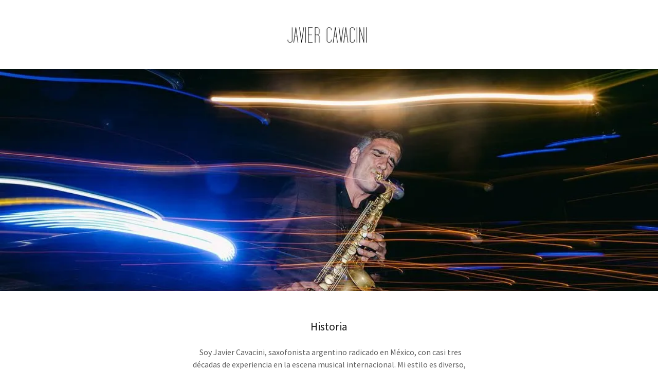

--- FILE ---
content_type: text/html;charset=utf-8
request_url: https://javiercavacini.com/
body_size: 16765
content:
<!DOCTYPE html><html lang="es-MX"><head><meta charSet="utf-8"/><meta http-equiv="X-UA-Compatible" content="IE=edge"/><meta name="viewport" content="width=device-width, initial-scale=1"/><title>Javier Cavacini</title><meta name="author" content="Javier Cavacini"/><meta name="generator" content="Starfield Technologies; Go Daddy Website Builder 8.0.0000"/><link rel="manifest" href="/manifest.webmanifest"/><link rel="apple-touch-icon" sizes="57x57" href="//img1.wsimg.com/isteam/ip/c5bdf806-f2c0-419a-ba62-cf64ba04759b/logo/9f4aa8b1-80a9-4bb1-acb7-d5ed4332d66c.png/:/rs=w:57,h:57,m"/><link rel="apple-touch-icon" sizes="60x60" href="//img1.wsimg.com/isteam/ip/c5bdf806-f2c0-419a-ba62-cf64ba04759b/logo/9f4aa8b1-80a9-4bb1-acb7-d5ed4332d66c.png/:/rs=w:60,h:60,m"/><link rel="apple-touch-icon" sizes="72x72" href="//img1.wsimg.com/isteam/ip/c5bdf806-f2c0-419a-ba62-cf64ba04759b/logo/9f4aa8b1-80a9-4bb1-acb7-d5ed4332d66c.png/:/rs=w:72,h:72,m"/><link rel="apple-touch-icon" sizes="114x114" href="//img1.wsimg.com/isteam/ip/c5bdf806-f2c0-419a-ba62-cf64ba04759b/logo/9f4aa8b1-80a9-4bb1-acb7-d5ed4332d66c.png/:/rs=w:114,h:114,m"/><link rel="apple-touch-icon" sizes="120x120" href="//img1.wsimg.com/isteam/ip/c5bdf806-f2c0-419a-ba62-cf64ba04759b/logo/9f4aa8b1-80a9-4bb1-acb7-d5ed4332d66c.png/:/rs=w:120,h:120,m"/><link rel="apple-touch-icon" sizes="144x144" href="//img1.wsimg.com/isteam/ip/c5bdf806-f2c0-419a-ba62-cf64ba04759b/logo/9f4aa8b1-80a9-4bb1-acb7-d5ed4332d66c.png/:/rs=w:144,h:144,m"/><link rel="apple-touch-icon" sizes="152x152" href="//img1.wsimg.com/isteam/ip/c5bdf806-f2c0-419a-ba62-cf64ba04759b/logo/9f4aa8b1-80a9-4bb1-acb7-d5ed4332d66c.png/:/rs=w:152,h:152,m"/><link rel="apple-touch-icon" sizes="180x180" href="//img1.wsimg.com/isteam/ip/c5bdf806-f2c0-419a-ba62-cf64ba04759b/logo/9f4aa8b1-80a9-4bb1-acb7-d5ed4332d66c.png/:/rs=w:180,h:180,m"/><meta property="og:url" content="https://javiercavacini.com/"/>
<meta property="og:site_name" content="Javier Cavacini"/>
<meta property="og:title" content="Javier Cavacini"/>
<meta property="og:type" content="website"/>
<meta property="og:image" content="https://img1.wsimg.com/isteam/ip/c5bdf806-f2c0-419a-ba62-cf64ba04759b/EBF6537F-4AB1-45DE-A463-0366CBD0BC6A.jpg"/>
<meta property="og:locale" content="es_MX"/>
<meta name="twitter:card" content="summary"/>
<meta name="twitter:title" content="Javier Cavacini"/>
<meta name="twitter:image" content="https://img1.wsimg.com/isteam/ip/c5bdf806-f2c0-419a-ba62-cf64ba04759b/EBF6537F-4AB1-45DE-A463-0366CBD0BC6A.jpg"/>
<meta name="twitter:image:alt" content="Javier Cavacini"/>
<meta name="theme-color" content="#808080"/><style data-inline-fonts>/* cyrillic-ext */
@font-face {
  font-family: 'Fjalla One';
  font-style: normal;
  font-weight: 400;
  font-display: swap;
  src: url(https://img1.wsimg.com/gfonts/s/fjallaone/v16/Yq6R-LCAWCX3-6Ky7FAFrOx6kigt.woff2) format('woff2');
  unicode-range: U+0460-052F, U+1C80-1C8A, U+20B4, U+2DE0-2DFF, U+A640-A69F, U+FE2E-FE2F;
}
/* vietnamese */
@font-face {
  font-family: 'Fjalla One';
  font-style: normal;
  font-weight: 400;
  font-display: swap;
  src: url(https://img1.wsimg.com/gfonts/s/fjallaone/v16/Yq6R-LCAWCX3-6Ky7FAFrO56kigt.woff2) format('woff2');
  unicode-range: U+0102-0103, U+0110-0111, U+0128-0129, U+0168-0169, U+01A0-01A1, U+01AF-01B0, U+0300-0301, U+0303-0304, U+0308-0309, U+0323, U+0329, U+1EA0-1EF9, U+20AB;
}
/* latin-ext */
@font-face {
  font-family: 'Fjalla One';
  font-style: normal;
  font-weight: 400;
  font-display: swap;
  src: url(https://img1.wsimg.com/gfonts/s/fjallaone/v16/Yq6R-LCAWCX3-6Ky7FAFrO96kigt.woff2) format('woff2');
  unicode-range: U+0100-02BA, U+02BD-02C5, U+02C7-02CC, U+02CE-02D7, U+02DD-02FF, U+0304, U+0308, U+0329, U+1D00-1DBF, U+1E00-1E9F, U+1EF2-1EFF, U+2020, U+20A0-20AB, U+20AD-20C0, U+2113, U+2C60-2C7F, U+A720-A7FF;
}
/* latin */
@font-face {
  font-family: 'Fjalla One';
  font-style: normal;
  font-weight: 400;
  font-display: swap;
  src: url(https://img1.wsimg.com/gfonts/s/fjallaone/v16/Yq6R-LCAWCX3-6Ky7FAFrOF6kg.woff2) format('woff2');
  unicode-range: U+0000-00FF, U+0131, U+0152-0153, U+02BB-02BC, U+02C6, U+02DA, U+02DC, U+0304, U+0308, U+0329, U+2000-206F, U+20AC, U+2122, U+2191, U+2193, U+2212, U+2215, U+FEFF, U+FFFD;
}

/* cyrillic-ext */
@font-face {
  font-family: 'Source Sans Pro';
  font-style: italic;
  font-weight: 300;
  font-display: swap;
  src: url(https://img1.wsimg.com/gfonts/s/sourcesanspro/v23/6xKwdSBYKcSV-LCoeQqfX1RYOo3qPZZMkidh18Smxg.woff2) format('woff2');
  unicode-range: U+0460-052F, U+1C80-1C8A, U+20B4, U+2DE0-2DFF, U+A640-A69F, U+FE2E-FE2F;
}
/* cyrillic */
@font-face {
  font-family: 'Source Sans Pro';
  font-style: italic;
  font-weight: 300;
  font-display: swap;
  src: url(https://img1.wsimg.com/gfonts/s/sourcesanspro/v23/6xKwdSBYKcSV-LCoeQqfX1RYOo3qPZZMkido18Smxg.woff2) format('woff2');
  unicode-range: U+0301, U+0400-045F, U+0490-0491, U+04B0-04B1, U+2116;
}
/* greek-ext */
@font-face {
  font-family: 'Source Sans Pro';
  font-style: italic;
  font-weight: 300;
  font-display: swap;
  src: url(https://img1.wsimg.com/gfonts/s/sourcesanspro/v23/6xKwdSBYKcSV-LCoeQqfX1RYOo3qPZZMkidg18Smxg.woff2) format('woff2');
  unicode-range: U+1F00-1FFF;
}
/* greek */
@font-face {
  font-family: 'Source Sans Pro';
  font-style: italic;
  font-weight: 300;
  font-display: swap;
  src: url(https://img1.wsimg.com/gfonts/s/sourcesanspro/v23/6xKwdSBYKcSV-LCoeQqfX1RYOo3qPZZMkidv18Smxg.woff2) format('woff2');
  unicode-range: U+0370-0377, U+037A-037F, U+0384-038A, U+038C, U+038E-03A1, U+03A3-03FF;
}
/* vietnamese */
@font-face {
  font-family: 'Source Sans Pro';
  font-style: italic;
  font-weight: 300;
  font-display: swap;
  src: url(https://img1.wsimg.com/gfonts/s/sourcesanspro/v23/6xKwdSBYKcSV-LCoeQqfX1RYOo3qPZZMkidj18Smxg.woff2) format('woff2');
  unicode-range: U+0102-0103, U+0110-0111, U+0128-0129, U+0168-0169, U+01A0-01A1, U+01AF-01B0, U+0300-0301, U+0303-0304, U+0308-0309, U+0323, U+0329, U+1EA0-1EF9, U+20AB;
}
/* latin-ext */
@font-face {
  font-family: 'Source Sans Pro';
  font-style: italic;
  font-weight: 300;
  font-display: swap;
  src: url(https://img1.wsimg.com/gfonts/s/sourcesanspro/v23/6xKwdSBYKcSV-LCoeQqfX1RYOo3qPZZMkidi18Smxg.woff2) format('woff2');
  unicode-range: U+0100-02BA, U+02BD-02C5, U+02C7-02CC, U+02CE-02D7, U+02DD-02FF, U+0304, U+0308, U+0329, U+1D00-1DBF, U+1E00-1E9F, U+1EF2-1EFF, U+2020, U+20A0-20AB, U+20AD-20C0, U+2113, U+2C60-2C7F, U+A720-A7FF;
}
/* latin */
@font-face {
  font-family: 'Source Sans Pro';
  font-style: italic;
  font-weight: 300;
  font-display: swap;
  src: url(https://img1.wsimg.com/gfonts/s/sourcesanspro/v23/6xKwdSBYKcSV-LCoeQqfX1RYOo3qPZZMkids18Q.woff2) format('woff2');
  unicode-range: U+0000-00FF, U+0131, U+0152-0153, U+02BB-02BC, U+02C6, U+02DA, U+02DC, U+0304, U+0308, U+0329, U+2000-206F, U+20AC, U+2122, U+2191, U+2193, U+2212, U+2215, U+FEFF, U+FFFD;
}
/* cyrillic-ext */
@font-face {
  font-family: 'Source Sans Pro';
  font-style: italic;
  font-weight: 400;
  font-display: swap;
  src: url(https://img1.wsimg.com/gfonts/s/sourcesanspro/v23/6xK1dSBYKcSV-LCoeQqfX1RYOo3qPZ7qsDJT9g.woff2) format('woff2');
  unicode-range: U+0460-052F, U+1C80-1C8A, U+20B4, U+2DE0-2DFF, U+A640-A69F, U+FE2E-FE2F;
}
/* cyrillic */
@font-face {
  font-family: 'Source Sans Pro';
  font-style: italic;
  font-weight: 400;
  font-display: swap;
  src: url(https://img1.wsimg.com/gfonts/s/sourcesanspro/v23/6xK1dSBYKcSV-LCoeQqfX1RYOo3qPZ7jsDJT9g.woff2) format('woff2');
  unicode-range: U+0301, U+0400-045F, U+0490-0491, U+04B0-04B1, U+2116;
}
/* greek-ext */
@font-face {
  font-family: 'Source Sans Pro';
  font-style: italic;
  font-weight: 400;
  font-display: swap;
  src: url(https://img1.wsimg.com/gfonts/s/sourcesanspro/v23/6xK1dSBYKcSV-LCoeQqfX1RYOo3qPZ7rsDJT9g.woff2) format('woff2');
  unicode-range: U+1F00-1FFF;
}
/* greek */
@font-face {
  font-family: 'Source Sans Pro';
  font-style: italic;
  font-weight: 400;
  font-display: swap;
  src: url(https://img1.wsimg.com/gfonts/s/sourcesanspro/v23/6xK1dSBYKcSV-LCoeQqfX1RYOo3qPZ7ksDJT9g.woff2) format('woff2');
  unicode-range: U+0370-0377, U+037A-037F, U+0384-038A, U+038C, U+038E-03A1, U+03A3-03FF;
}
/* vietnamese */
@font-face {
  font-family: 'Source Sans Pro';
  font-style: italic;
  font-weight: 400;
  font-display: swap;
  src: url(https://img1.wsimg.com/gfonts/s/sourcesanspro/v23/6xK1dSBYKcSV-LCoeQqfX1RYOo3qPZ7osDJT9g.woff2) format('woff2');
  unicode-range: U+0102-0103, U+0110-0111, U+0128-0129, U+0168-0169, U+01A0-01A1, U+01AF-01B0, U+0300-0301, U+0303-0304, U+0308-0309, U+0323, U+0329, U+1EA0-1EF9, U+20AB;
}
/* latin-ext */
@font-face {
  font-family: 'Source Sans Pro';
  font-style: italic;
  font-weight: 400;
  font-display: swap;
  src: url(https://img1.wsimg.com/gfonts/s/sourcesanspro/v23/6xK1dSBYKcSV-LCoeQqfX1RYOo3qPZ7psDJT9g.woff2) format('woff2');
  unicode-range: U+0100-02BA, U+02BD-02C5, U+02C7-02CC, U+02CE-02D7, U+02DD-02FF, U+0304, U+0308, U+0329, U+1D00-1DBF, U+1E00-1E9F, U+1EF2-1EFF, U+2020, U+20A0-20AB, U+20AD-20C0, U+2113, U+2C60-2C7F, U+A720-A7FF;
}
/* latin */
@font-face {
  font-family: 'Source Sans Pro';
  font-style: italic;
  font-weight: 400;
  font-display: swap;
  src: url(https://img1.wsimg.com/gfonts/s/sourcesanspro/v23/6xK1dSBYKcSV-LCoeQqfX1RYOo3qPZ7nsDI.woff2) format('woff2');
  unicode-range: U+0000-00FF, U+0131, U+0152-0153, U+02BB-02BC, U+02C6, U+02DA, U+02DC, U+0304, U+0308, U+0329, U+2000-206F, U+20AC, U+2122, U+2191, U+2193, U+2212, U+2215, U+FEFF, U+FFFD;
}
/* cyrillic-ext */
@font-face {
  font-family: 'Source Sans Pro';
  font-style: italic;
  font-weight: 700;
  font-display: swap;
  src: url(https://img1.wsimg.com/gfonts/s/sourcesanspro/v23/6xKwdSBYKcSV-LCoeQqfX1RYOo3qPZZclSdh18Smxg.woff2) format('woff2');
  unicode-range: U+0460-052F, U+1C80-1C8A, U+20B4, U+2DE0-2DFF, U+A640-A69F, U+FE2E-FE2F;
}
/* cyrillic */
@font-face {
  font-family: 'Source Sans Pro';
  font-style: italic;
  font-weight: 700;
  font-display: swap;
  src: url(https://img1.wsimg.com/gfonts/s/sourcesanspro/v23/6xKwdSBYKcSV-LCoeQqfX1RYOo3qPZZclSdo18Smxg.woff2) format('woff2');
  unicode-range: U+0301, U+0400-045F, U+0490-0491, U+04B0-04B1, U+2116;
}
/* greek-ext */
@font-face {
  font-family: 'Source Sans Pro';
  font-style: italic;
  font-weight: 700;
  font-display: swap;
  src: url(https://img1.wsimg.com/gfonts/s/sourcesanspro/v23/6xKwdSBYKcSV-LCoeQqfX1RYOo3qPZZclSdg18Smxg.woff2) format('woff2');
  unicode-range: U+1F00-1FFF;
}
/* greek */
@font-face {
  font-family: 'Source Sans Pro';
  font-style: italic;
  font-weight: 700;
  font-display: swap;
  src: url(https://img1.wsimg.com/gfonts/s/sourcesanspro/v23/6xKwdSBYKcSV-LCoeQqfX1RYOo3qPZZclSdv18Smxg.woff2) format('woff2');
  unicode-range: U+0370-0377, U+037A-037F, U+0384-038A, U+038C, U+038E-03A1, U+03A3-03FF;
}
/* vietnamese */
@font-face {
  font-family: 'Source Sans Pro';
  font-style: italic;
  font-weight: 700;
  font-display: swap;
  src: url(https://img1.wsimg.com/gfonts/s/sourcesanspro/v23/6xKwdSBYKcSV-LCoeQqfX1RYOo3qPZZclSdj18Smxg.woff2) format('woff2');
  unicode-range: U+0102-0103, U+0110-0111, U+0128-0129, U+0168-0169, U+01A0-01A1, U+01AF-01B0, U+0300-0301, U+0303-0304, U+0308-0309, U+0323, U+0329, U+1EA0-1EF9, U+20AB;
}
/* latin-ext */
@font-face {
  font-family: 'Source Sans Pro';
  font-style: italic;
  font-weight: 700;
  font-display: swap;
  src: url(https://img1.wsimg.com/gfonts/s/sourcesanspro/v23/6xKwdSBYKcSV-LCoeQqfX1RYOo3qPZZclSdi18Smxg.woff2) format('woff2');
  unicode-range: U+0100-02BA, U+02BD-02C5, U+02C7-02CC, U+02CE-02D7, U+02DD-02FF, U+0304, U+0308, U+0329, U+1D00-1DBF, U+1E00-1E9F, U+1EF2-1EFF, U+2020, U+20A0-20AB, U+20AD-20C0, U+2113, U+2C60-2C7F, U+A720-A7FF;
}
/* latin */
@font-face {
  font-family: 'Source Sans Pro';
  font-style: italic;
  font-weight: 700;
  font-display: swap;
  src: url(https://img1.wsimg.com/gfonts/s/sourcesanspro/v23/6xKwdSBYKcSV-LCoeQqfX1RYOo3qPZZclSds18Q.woff2) format('woff2');
  unicode-range: U+0000-00FF, U+0131, U+0152-0153, U+02BB-02BC, U+02C6, U+02DA, U+02DC, U+0304, U+0308, U+0329, U+2000-206F, U+20AC, U+2122, U+2191, U+2193, U+2212, U+2215, U+FEFF, U+FFFD;
}
/* cyrillic-ext */
@font-face {
  font-family: 'Source Sans Pro';
  font-style: normal;
  font-weight: 300;
  font-display: swap;
  src: url(https://img1.wsimg.com/gfonts/s/sourcesanspro/v23/6xKydSBYKcSV-LCoeQqfX1RYOo3ik4zwmhduz8A.woff2) format('woff2');
  unicode-range: U+0460-052F, U+1C80-1C8A, U+20B4, U+2DE0-2DFF, U+A640-A69F, U+FE2E-FE2F;
}
/* cyrillic */
@font-face {
  font-family: 'Source Sans Pro';
  font-style: normal;
  font-weight: 300;
  font-display: swap;
  src: url(https://img1.wsimg.com/gfonts/s/sourcesanspro/v23/6xKydSBYKcSV-LCoeQqfX1RYOo3ik4zwkxduz8A.woff2) format('woff2');
  unicode-range: U+0301, U+0400-045F, U+0490-0491, U+04B0-04B1, U+2116;
}
/* greek-ext */
@font-face {
  font-family: 'Source Sans Pro';
  font-style: normal;
  font-weight: 300;
  font-display: swap;
  src: url(https://img1.wsimg.com/gfonts/s/sourcesanspro/v23/6xKydSBYKcSV-LCoeQqfX1RYOo3ik4zwmxduz8A.woff2) format('woff2');
  unicode-range: U+1F00-1FFF;
}
/* greek */
@font-face {
  font-family: 'Source Sans Pro';
  font-style: normal;
  font-weight: 300;
  font-display: swap;
  src: url(https://img1.wsimg.com/gfonts/s/sourcesanspro/v23/6xKydSBYKcSV-LCoeQqfX1RYOo3ik4zwlBduz8A.woff2) format('woff2');
  unicode-range: U+0370-0377, U+037A-037F, U+0384-038A, U+038C, U+038E-03A1, U+03A3-03FF;
}
/* vietnamese */
@font-face {
  font-family: 'Source Sans Pro';
  font-style: normal;
  font-weight: 300;
  font-display: swap;
  src: url(https://img1.wsimg.com/gfonts/s/sourcesanspro/v23/6xKydSBYKcSV-LCoeQqfX1RYOo3ik4zwmBduz8A.woff2) format('woff2');
  unicode-range: U+0102-0103, U+0110-0111, U+0128-0129, U+0168-0169, U+01A0-01A1, U+01AF-01B0, U+0300-0301, U+0303-0304, U+0308-0309, U+0323, U+0329, U+1EA0-1EF9, U+20AB;
}
/* latin-ext */
@font-face {
  font-family: 'Source Sans Pro';
  font-style: normal;
  font-weight: 300;
  font-display: swap;
  src: url(https://img1.wsimg.com/gfonts/s/sourcesanspro/v23/6xKydSBYKcSV-LCoeQqfX1RYOo3ik4zwmRduz8A.woff2) format('woff2');
  unicode-range: U+0100-02BA, U+02BD-02C5, U+02C7-02CC, U+02CE-02D7, U+02DD-02FF, U+0304, U+0308, U+0329, U+1D00-1DBF, U+1E00-1E9F, U+1EF2-1EFF, U+2020, U+20A0-20AB, U+20AD-20C0, U+2113, U+2C60-2C7F, U+A720-A7FF;
}
/* latin */
@font-face {
  font-family: 'Source Sans Pro';
  font-style: normal;
  font-weight: 300;
  font-display: swap;
  src: url(https://img1.wsimg.com/gfonts/s/sourcesanspro/v23/6xKydSBYKcSV-LCoeQqfX1RYOo3ik4zwlxdu.woff2) format('woff2');
  unicode-range: U+0000-00FF, U+0131, U+0152-0153, U+02BB-02BC, U+02C6, U+02DA, U+02DC, U+0304, U+0308, U+0329, U+2000-206F, U+20AC, U+2122, U+2191, U+2193, U+2212, U+2215, U+FEFF, U+FFFD;
}
/* cyrillic-ext */
@font-face {
  font-family: 'Source Sans Pro';
  font-style: normal;
  font-weight: 400;
  font-display: swap;
  src: url(https://img1.wsimg.com/gfonts/s/sourcesanspro/v23/6xK3dSBYKcSV-LCoeQqfX1RYOo3qNa7lqDY.woff2) format('woff2');
  unicode-range: U+0460-052F, U+1C80-1C8A, U+20B4, U+2DE0-2DFF, U+A640-A69F, U+FE2E-FE2F;
}
/* cyrillic */
@font-face {
  font-family: 'Source Sans Pro';
  font-style: normal;
  font-weight: 400;
  font-display: swap;
  src: url(https://img1.wsimg.com/gfonts/s/sourcesanspro/v23/6xK3dSBYKcSV-LCoeQqfX1RYOo3qPK7lqDY.woff2) format('woff2');
  unicode-range: U+0301, U+0400-045F, U+0490-0491, U+04B0-04B1, U+2116;
}
/* greek-ext */
@font-face {
  font-family: 'Source Sans Pro';
  font-style: normal;
  font-weight: 400;
  font-display: swap;
  src: url(https://img1.wsimg.com/gfonts/s/sourcesanspro/v23/6xK3dSBYKcSV-LCoeQqfX1RYOo3qNK7lqDY.woff2) format('woff2');
  unicode-range: U+1F00-1FFF;
}
/* greek */
@font-face {
  font-family: 'Source Sans Pro';
  font-style: normal;
  font-weight: 400;
  font-display: swap;
  src: url(https://img1.wsimg.com/gfonts/s/sourcesanspro/v23/6xK3dSBYKcSV-LCoeQqfX1RYOo3qO67lqDY.woff2) format('woff2');
  unicode-range: U+0370-0377, U+037A-037F, U+0384-038A, U+038C, U+038E-03A1, U+03A3-03FF;
}
/* vietnamese */
@font-face {
  font-family: 'Source Sans Pro';
  font-style: normal;
  font-weight: 400;
  font-display: swap;
  src: url(https://img1.wsimg.com/gfonts/s/sourcesanspro/v23/6xK3dSBYKcSV-LCoeQqfX1RYOo3qN67lqDY.woff2) format('woff2');
  unicode-range: U+0102-0103, U+0110-0111, U+0128-0129, U+0168-0169, U+01A0-01A1, U+01AF-01B0, U+0300-0301, U+0303-0304, U+0308-0309, U+0323, U+0329, U+1EA0-1EF9, U+20AB;
}
/* latin-ext */
@font-face {
  font-family: 'Source Sans Pro';
  font-style: normal;
  font-weight: 400;
  font-display: swap;
  src: url(https://img1.wsimg.com/gfonts/s/sourcesanspro/v23/6xK3dSBYKcSV-LCoeQqfX1RYOo3qNq7lqDY.woff2) format('woff2');
  unicode-range: U+0100-02BA, U+02BD-02C5, U+02C7-02CC, U+02CE-02D7, U+02DD-02FF, U+0304, U+0308, U+0329, U+1D00-1DBF, U+1E00-1E9F, U+1EF2-1EFF, U+2020, U+20A0-20AB, U+20AD-20C0, U+2113, U+2C60-2C7F, U+A720-A7FF;
}
/* latin */
@font-face {
  font-family: 'Source Sans Pro';
  font-style: normal;
  font-weight: 400;
  font-display: swap;
  src: url(https://img1.wsimg.com/gfonts/s/sourcesanspro/v23/6xK3dSBYKcSV-LCoeQqfX1RYOo3qOK7l.woff2) format('woff2');
  unicode-range: U+0000-00FF, U+0131, U+0152-0153, U+02BB-02BC, U+02C6, U+02DA, U+02DC, U+0304, U+0308, U+0329, U+2000-206F, U+20AC, U+2122, U+2191, U+2193, U+2212, U+2215, U+FEFF, U+FFFD;
}
/* cyrillic-ext */
@font-face {
  font-family: 'Source Sans Pro';
  font-style: normal;
  font-weight: 700;
  font-display: swap;
  src: url(https://img1.wsimg.com/gfonts/s/sourcesanspro/v23/6xKydSBYKcSV-LCoeQqfX1RYOo3ig4vwmhduz8A.woff2) format('woff2');
  unicode-range: U+0460-052F, U+1C80-1C8A, U+20B4, U+2DE0-2DFF, U+A640-A69F, U+FE2E-FE2F;
}
/* cyrillic */
@font-face {
  font-family: 'Source Sans Pro';
  font-style: normal;
  font-weight: 700;
  font-display: swap;
  src: url(https://img1.wsimg.com/gfonts/s/sourcesanspro/v23/6xKydSBYKcSV-LCoeQqfX1RYOo3ig4vwkxduz8A.woff2) format('woff2');
  unicode-range: U+0301, U+0400-045F, U+0490-0491, U+04B0-04B1, U+2116;
}
/* greek-ext */
@font-face {
  font-family: 'Source Sans Pro';
  font-style: normal;
  font-weight: 700;
  font-display: swap;
  src: url(https://img1.wsimg.com/gfonts/s/sourcesanspro/v23/6xKydSBYKcSV-LCoeQqfX1RYOo3ig4vwmxduz8A.woff2) format('woff2');
  unicode-range: U+1F00-1FFF;
}
/* greek */
@font-face {
  font-family: 'Source Sans Pro';
  font-style: normal;
  font-weight: 700;
  font-display: swap;
  src: url(https://img1.wsimg.com/gfonts/s/sourcesanspro/v23/6xKydSBYKcSV-LCoeQqfX1RYOo3ig4vwlBduz8A.woff2) format('woff2');
  unicode-range: U+0370-0377, U+037A-037F, U+0384-038A, U+038C, U+038E-03A1, U+03A3-03FF;
}
/* vietnamese */
@font-face {
  font-family: 'Source Sans Pro';
  font-style: normal;
  font-weight: 700;
  font-display: swap;
  src: url(https://img1.wsimg.com/gfonts/s/sourcesanspro/v23/6xKydSBYKcSV-LCoeQqfX1RYOo3ig4vwmBduz8A.woff2) format('woff2');
  unicode-range: U+0102-0103, U+0110-0111, U+0128-0129, U+0168-0169, U+01A0-01A1, U+01AF-01B0, U+0300-0301, U+0303-0304, U+0308-0309, U+0323, U+0329, U+1EA0-1EF9, U+20AB;
}
/* latin-ext */
@font-face {
  font-family: 'Source Sans Pro';
  font-style: normal;
  font-weight: 700;
  font-display: swap;
  src: url(https://img1.wsimg.com/gfonts/s/sourcesanspro/v23/6xKydSBYKcSV-LCoeQqfX1RYOo3ig4vwmRduz8A.woff2) format('woff2');
  unicode-range: U+0100-02BA, U+02BD-02C5, U+02C7-02CC, U+02CE-02D7, U+02DD-02FF, U+0304, U+0308, U+0329, U+1D00-1DBF, U+1E00-1E9F, U+1EF2-1EFF, U+2020, U+20A0-20AB, U+20AD-20C0, U+2113, U+2C60-2C7F, U+A720-A7FF;
}
/* latin */
@font-face {
  font-family: 'Source Sans Pro';
  font-style: normal;
  font-weight: 700;
  font-display: swap;
  src: url(https://img1.wsimg.com/gfonts/s/sourcesanspro/v23/6xKydSBYKcSV-LCoeQqfX1RYOo3ig4vwlxdu.woff2) format('woff2');
  unicode-range: U+0000-00FF, U+0131, U+0152-0153, U+02BB-02BC, U+02C6, U+02DA, U+02DC, U+0304, U+0308, U+0329, U+2000-206F, U+20AC, U+2122, U+2191, U+2193, U+2212, U+2215, U+FEFF, U+FFFD;
}

/* cyrillic-ext */
@font-face {
  font-family: 'Fjalla One';
  font-style: normal;
  font-weight: 400;
  src: url(https://img1.wsimg.com/gfonts/s/fjallaone/v16/Yq6R-LCAWCX3-6Ky7FAFrOx6kigt.woff2) format('woff2');
  unicode-range: U+0460-052F, U+1C80-1C8A, U+20B4, U+2DE0-2DFF, U+A640-A69F, U+FE2E-FE2F;
}
/* vietnamese */
@font-face {
  font-family: 'Fjalla One';
  font-style: normal;
  font-weight: 400;
  src: url(https://img1.wsimg.com/gfonts/s/fjallaone/v16/Yq6R-LCAWCX3-6Ky7FAFrO56kigt.woff2) format('woff2');
  unicode-range: U+0102-0103, U+0110-0111, U+0128-0129, U+0168-0169, U+01A0-01A1, U+01AF-01B0, U+0300-0301, U+0303-0304, U+0308-0309, U+0323, U+0329, U+1EA0-1EF9, U+20AB;
}
/* latin-ext */
@font-face {
  font-family: 'Fjalla One';
  font-style: normal;
  font-weight: 400;
  src: url(https://img1.wsimg.com/gfonts/s/fjallaone/v16/Yq6R-LCAWCX3-6Ky7FAFrO96kigt.woff2) format('woff2');
  unicode-range: U+0100-02BA, U+02BD-02C5, U+02C7-02CC, U+02CE-02D7, U+02DD-02FF, U+0304, U+0308, U+0329, U+1D00-1DBF, U+1E00-1E9F, U+1EF2-1EFF, U+2020, U+20A0-20AB, U+20AD-20C0, U+2113, U+2C60-2C7F, U+A720-A7FF;
}
/* latin */
@font-face {
  font-family: 'Fjalla One';
  font-style: normal;
  font-weight: 400;
  src: url(https://img1.wsimg.com/gfonts/s/fjallaone/v16/Yq6R-LCAWCX3-6Ky7FAFrOF6kg.woff2) format('woff2');
  unicode-range: U+0000-00FF, U+0131, U+0152-0153, U+02BB-02BC, U+02C6, U+02DA, U+02DC, U+0304, U+0308, U+0329, U+2000-206F, U+20AC, U+2122, U+2191, U+2193, U+2212, U+2215, U+FEFF, U+FFFD;
}

/* cyrillic-ext */
@font-face {
  font-family: 'Source Sans Pro';
  font-style: italic;
  font-weight: 300;
  src: url(https://img1.wsimg.com/gfonts/s/sourcesanspro/v23/6xKwdSBYKcSV-LCoeQqfX1RYOo3qPZZMkidh18Smxg.woff2) format('woff2');
  unicode-range: U+0460-052F, U+1C80-1C8A, U+20B4, U+2DE0-2DFF, U+A640-A69F, U+FE2E-FE2F;
}
/* cyrillic */
@font-face {
  font-family: 'Source Sans Pro';
  font-style: italic;
  font-weight: 300;
  src: url(https://img1.wsimg.com/gfonts/s/sourcesanspro/v23/6xKwdSBYKcSV-LCoeQqfX1RYOo3qPZZMkido18Smxg.woff2) format('woff2');
  unicode-range: U+0301, U+0400-045F, U+0490-0491, U+04B0-04B1, U+2116;
}
/* greek-ext */
@font-face {
  font-family: 'Source Sans Pro';
  font-style: italic;
  font-weight: 300;
  src: url(https://img1.wsimg.com/gfonts/s/sourcesanspro/v23/6xKwdSBYKcSV-LCoeQqfX1RYOo3qPZZMkidg18Smxg.woff2) format('woff2');
  unicode-range: U+1F00-1FFF;
}
/* greek */
@font-face {
  font-family: 'Source Sans Pro';
  font-style: italic;
  font-weight: 300;
  src: url(https://img1.wsimg.com/gfonts/s/sourcesanspro/v23/6xKwdSBYKcSV-LCoeQqfX1RYOo3qPZZMkidv18Smxg.woff2) format('woff2');
  unicode-range: U+0370-0377, U+037A-037F, U+0384-038A, U+038C, U+038E-03A1, U+03A3-03FF;
}
/* vietnamese */
@font-face {
  font-family: 'Source Sans Pro';
  font-style: italic;
  font-weight: 300;
  src: url(https://img1.wsimg.com/gfonts/s/sourcesanspro/v23/6xKwdSBYKcSV-LCoeQqfX1RYOo3qPZZMkidj18Smxg.woff2) format('woff2');
  unicode-range: U+0102-0103, U+0110-0111, U+0128-0129, U+0168-0169, U+01A0-01A1, U+01AF-01B0, U+0300-0301, U+0303-0304, U+0308-0309, U+0323, U+0329, U+1EA0-1EF9, U+20AB;
}
/* latin-ext */
@font-face {
  font-family: 'Source Sans Pro';
  font-style: italic;
  font-weight: 300;
  src: url(https://img1.wsimg.com/gfonts/s/sourcesanspro/v23/6xKwdSBYKcSV-LCoeQqfX1RYOo3qPZZMkidi18Smxg.woff2) format('woff2');
  unicode-range: U+0100-02BA, U+02BD-02C5, U+02C7-02CC, U+02CE-02D7, U+02DD-02FF, U+0304, U+0308, U+0329, U+1D00-1DBF, U+1E00-1E9F, U+1EF2-1EFF, U+2020, U+20A0-20AB, U+20AD-20C0, U+2113, U+2C60-2C7F, U+A720-A7FF;
}
/* latin */
@font-face {
  font-family: 'Source Sans Pro';
  font-style: italic;
  font-weight: 300;
  src: url(https://img1.wsimg.com/gfonts/s/sourcesanspro/v23/6xKwdSBYKcSV-LCoeQqfX1RYOo3qPZZMkids18Q.woff2) format('woff2');
  unicode-range: U+0000-00FF, U+0131, U+0152-0153, U+02BB-02BC, U+02C6, U+02DA, U+02DC, U+0304, U+0308, U+0329, U+2000-206F, U+20AC, U+2122, U+2191, U+2193, U+2212, U+2215, U+FEFF, U+FFFD;
}
/* cyrillic-ext */
@font-face {
  font-family: 'Source Sans Pro';
  font-style: italic;
  font-weight: 400;
  src: url(https://img1.wsimg.com/gfonts/s/sourcesanspro/v23/6xK1dSBYKcSV-LCoeQqfX1RYOo3qPZ7qsDJT9g.woff2) format('woff2');
  unicode-range: U+0460-052F, U+1C80-1C8A, U+20B4, U+2DE0-2DFF, U+A640-A69F, U+FE2E-FE2F;
}
/* cyrillic */
@font-face {
  font-family: 'Source Sans Pro';
  font-style: italic;
  font-weight: 400;
  src: url(https://img1.wsimg.com/gfonts/s/sourcesanspro/v23/6xK1dSBYKcSV-LCoeQqfX1RYOo3qPZ7jsDJT9g.woff2) format('woff2');
  unicode-range: U+0301, U+0400-045F, U+0490-0491, U+04B0-04B1, U+2116;
}
/* greek-ext */
@font-face {
  font-family: 'Source Sans Pro';
  font-style: italic;
  font-weight: 400;
  src: url(https://img1.wsimg.com/gfonts/s/sourcesanspro/v23/6xK1dSBYKcSV-LCoeQqfX1RYOo3qPZ7rsDJT9g.woff2) format('woff2');
  unicode-range: U+1F00-1FFF;
}
/* greek */
@font-face {
  font-family: 'Source Sans Pro';
  font-style: italic;
  font-weight: 400;
  src: url(https://img1.wsimg.com/gfonts/s/sourcesanspro/v23/6xK1dSBYKcSV-LCoeQqfX1RYOo3qPZ7ksDJT9g.woff2) format('woff2');
  unicode-range: U+0370-0377, U+037A-037F, U+0384-038A, U+038C, U+038E-03A1, U+03A3-03FF;
}
/* vietnamese */
@font-face {
  font-family: 'Source Sans Pro';
  font-style: italic;
  font-weight: 400;
  src: url(https://img1.wsimg.com/gfonts/s/sourcesanspro/v23/6xK1dSBYKcSV-LCoeQqfX1RYOo3qPZ7osDJT9g.woff2) format('woff2');
  unicode-range: U+0102-0103, U+0110-0111, U+0128-0129, U+0168-0169, U+01A0-01A1, U+01AF-01B0, U+0300-0301, U+0303-0304, U+0308-0309, U+0323, U+0329, U+1EA0-1EF9, U+20AB;
}
/* latin-ext */
@font-face {
  font-family: 'Source Sans Pro';
  font-style: italic;
  font-weight: 400;
  src: url(https://img1.wsimg.com/gfonts/s/sourcesanspro/v23/6xK1dSBYKcSV-LCoeQqfX1RYOo3qPZ7psDJT9g.woff2) format('woff2');
  unicode-range: U+0100-02BA, U+02BD-02C5, U+02C7-02CC, U+02CE-02D7, U+02DD-02FF, U+0304, U+0308, U+0329, U+1D00-1DBF, U+1E00-1E9F, U+1EF2-1EFF, U+2020, U+20A0-20AB, U+20AD-20C0, U+2113, U+2C60-2C7F, U+A720-A7FF;
}
/* latin */
@font-face {
  font-family: 'Source Sans Pro';
  font-style: italic;
  font-weight: 400;
  src: url(https://img1.wsimg.com/gfonts/s/sourcesanspro/v23/6xK1dSBYKcSV-LCoeQqfX1RYOo3qPZ7nsDI.woff2) format('woff2');
  unicode-range: U+0000-00FF, U+0131, U+0152-0153, U+02BB-02BC, U+02C6, U+02DA, U+02DC, U+0304, U+0308, U+0329, U+2000-206F, U+20AC, U+2122, U+2191, U+2193, U+2212, U+2215, U+FEFF, U+FFFD;
}
/* cyrillic-ext */
@font-face {
  font-family: 'Source Sans Pro';
  font-style: italic;
  font-weight: 700;
  src: url(https://img1.wsimg.com/gfonts/s/sourcesanspro/v23/6xKwdSBYKcSV-LCoeQqfX1RYOo3qPZZclSdh18Smxg.woff2) format('woff2');
  unicode-range: U+0460-052F, U+1C80-1C8A, U+20B4, U+2DE0-2DFF, U+A640-A69F, U+FE2E-FE2F;
}
/* cyrillic */
@font-face {
  font-family: 'Source Sans Pro';
  font-style: italic;
  font-weight: 700;
  src: url(https://img1.wsimg.com/gfonts/s/sourcesanspro/v23/6xKwdSBYKcSV-LCoeQqfX1RYOo3qPZZclSdo18Smxg.woff2) format('woff2');
  unicode-range: U+0301, U+0400-045F, U+0490-0491, U+04B0-04B1, U+2116;
}
/* greek-ext */
@font-face {
  font-family: 'Source Sans Pro';
  font-style: italic;
  font-weight: 700;
  src: url(https://img1.wsimg.com/gfonts/s/sourcesanspro/v23/6xKwdSBYKcSV-LCoeQqfX1RYOo3qPZZclSdg18Smxg.woff2) format('woff2');
  unicode-range: U+1F00-1FFF;
}
/* greek */
@font-face {
  font-family: 'Source Sans Pro';
  font-style: italic;
  font-weight: 700;
  src: url(https://img1.wsimg.com/gfonts/s/sourcesanspro/v23/6xKwdSBYKcSV-LCoeQqfX1RYOo3qPZZclSdv18Smxg.woff2) format('woff2');
  unicode-range: U+0370-0377, U+037A-037F, U+0384-038A, U+038C, U+038E-03A1, U+03A3-03FF;
}
/* vietnamese */
@font-face {
  font-family: 'Source Sans Pro';
  font-style: italic;
  font-weight: 700;
  src: url(https://img1.wsimg.com/gfonts/s/sourcesanspro/v23/6xKwdSBYKcSV-LCoeQqfX1RYOo3qPZZclSdj18Smxg.woff2) format('woff2');
  unicode-range: U+0102-0103, U+0110-0111, U+0128-0129, U+0168-0169, U+01A0-01A1, U+01AF-01B0, U+0300-0301, U+0303-0304, U+0308-0309, U+0323, U+0329, U+1EA0-1EF9, U+20AB;
}
/* latin-ext */
@font-face {
  font-family: 'Source Sans Pro';
  font-style: italic;
  font-weight: 700;
  src: url(https://img1.wsimg.com/gfonts/s/sourcesanspro/v23/6xKwdSBYKcSV-LCoeQqfX1RYOo3qPZZclSdi18Smxg.woff2) format('woff2');
  unicode-range: U+0100-02BA, U+02BD-02C5, U+02C7-02CC, U+02CE-02D7, U+02DD-02FF, U+0304, U+0308, U+0329, U+1D00-1DBF, U+1E00-1E9F, U+1EF2-1EFF, U+2020, U+20A0-20AB, U+20AD-20C0, U+2113, U+2C60-2C7F, U+A720-A7FF;
}
/* latin */
@font-face {
  font-family: 'Source Sans Pro';
  font-style: italic;
  font-weight: 700;
  src: url(https://img1.wsimg.com/gfonts/s/sourcesanspro/v23/6xKwdSBYKcSV-LCoeQqfX1RYOo3qPZZclSds18Q.woff2) format('woff2');
  unicode-range: U+0000-00FF, U+0131, U+0152-0153, U+02BB-02BC, U+02C6, U+02DA, U+02DC, U+0304, U+0308, U+0329, U+2000-206F, U+20AC, U+2122, U+2191, U+2193, U+2212, U+2215, U+FEFF, U+FFFD;
}
/* cyrillic-ext */
@font-face {
  font-family: 'Source Sans Pro';
  font-style: normal;
  font-weight: 300;
  src: url(https://img1.wsimg.com/gfonts/s/sourcesanspro/v23/6xKydSBYKcSV-LCoeQqfX1RYOo3ik4zwmhduz8A.woff2) format('woff2');
  unicode-range: U+0460-052F, U+1C80-1C8A, U+20B4, U+2DE0-2DFF, U+A640-A69F, U+FE2E-FE2F;
}
/* cyrillic */
@font-face {
  font-family: 'Source Sans Pro';
  font-style: normal;
  font-weight: 300;
  src: url(https://img1.wsimg.com/gfonts/s/sourcesanspro/v23/6xKydSBYKcSV-LCoeQqfX1RYOo3ik4zwkxduz8A.woff2) format('woff2');
  unicode-range: U+0301, U+0400-045F, U+0490-0491, U+04B0-04B1, U+2116;
}
/* greek-ext */
@font-face {
  font-family: 'Source Sans Pro';
  font-style: normal;
  font-weight: 300;
  src: url(https://img1.wsimg.com/gfonts/s/sourcesanspro/v23/6xKydSBYKcSV-LCoeQqfX1RYOo3ik4zwmxduz8A.woff2) format('woff2');
  unicode-range: U+1F00-1FFF;
}
/* greek */
@font-face {
  font-family: 'Source Sans Pro';
  font-style: normal;
  font-weight: 300;
  src: url(https://img1.wsimg.com/gfonts/s/sourcesanspro/v23/6xKydSBYKcSV-LCoeQqfX1RYOo3ik4zwlBduz8A.woff2) format('woff2');
  unicode-range: U+0370-0377, U+037A-037F, U+0384-038A, U+038C, U+038E-03A1, U+03A3-03FF;
}
/* vietnamese */
@font-face {
  font-family: 'Source Sans Pro';
  font-style: normal;
  font-weight: 300;
  src: url(https://img1.wsimg.com/gfonts/s/sourcesanspro/v23/6xKydSBYKcSV-LCoeQqfX1RYOo3ik4zwmBduz8A.woff2) format('woff2');
  unicode-range: U+0102-0103, U+0110-0111, U+0128-0129, U+0168-0169, U+01A0-01A1, U+01AF-01B0, U+0300-0301, U+0303-0304, U+0308-0309, U+0323, U+0329, U+1EA0-1EF9, U+20AB;
}
/* latin-ext */
@font-face {
  font-family: 'Source Sans Pro';
  font-style: normal;
  font-weight: 300;
  src: url(https://img1.wsimg.com/gfonts/s/sourcesanspro/v23/6xKydSBYKcSV-LCoeQqfX1RYOo3ik4zwmRduz8A.woff2) format('woff2');
  unicode-range: U+0100-02BA, U+02BD-02C5, U+02C7-02CC, U+02CE-02D7, U+02DD-02FF, U+0304, U+0308, U+0329, U+1D00-1DBF, U+1E00-1E9F, U+1EF2-1EFF, U+2020, U+20A0-20AB, U+20AD-20C0, U+2113, U+2C60-2C7F, U+A720-A7FF;
}
/* latin */
@font-face {
  font-family: 'Source Sans Pro';
  font-style: normal;
  font-weight: 300;
  src: url(https://img1.wsimg.com/gfonts/s/sourcesanspro/v23/6xKydSBYKcSV-LCoeQqfX1RYOo3ik4zwlxdu.woff2) format('woff2');
  unicode-range: U+0000-00FF, U+0131, U+0152-0153, U+02BB-02BC, U+02C6, U+02DA, U+02DC, U+0304, U+0308, U+0329, U+2000-206F, U+20AC, U+2122, U+2191, U+2193, U+2212, U+2215, U+FEFF, U+FFFD;
}
/* cyrillic-ext */
@font-face {
  font-family: 'Source Sans Pro';
  font-style: normal;
  font-weight: 400;
  src: url(https://img1.wsimg.com/gfonts/s/sourcesanspro/v23/6xK3dSBYKcSV-LCoeQqfX1RYOo3qNa7lqDY.woff2) format('woff2');
  unicode-range: U+0460-052F, U+1C80-1C8A, U+20B4, U+2DE0-2DFF, U+A640-A69F, U+FE2E-FE2F;
}
/* cyrillic */
@font-face {
  font-family: 'Source Sans Pro';
  font-style: normal;
  font-weight: 400;
  src: url(https://img1.wsimg.com/gfonts/s/sourcesanspro/v23/6xK3dSBYKcSV-LCoeQqfX1RYOo3qPK7lqDY.woff2) format('woff2');
  unicode-range: U+0301, U+0400-045F, U+0490-0491, U+04B0-04B1, U+2116;
}
/* greek-ext */
@font-face {
  font-family: 'Source Sans Pro';
  font-style: normal;
  font-weight: 400;
  src: url(https://img1.wsimg.com/gfonts/s/sourcesanspro/v23/6xK3dSBYKcSV-LCoeQqfX1RYOo3qNK7lqDY.woff2) format('woff2');
  unicode-range: U+1F00-1FFF;
}
/* greek */
@font-face {
  font-family: 'Source Sans Pro';
  font-style: normal;
  font-weight: 400;
  src: url(https://img1.wsimg.com/gfonts/s/sourcesanspro/v23/6xK3dSBYKcSV-LCoeQqfX1RYOo3qO67lqDY.woff2) format('woff2');
  unicode-range: U+0370-0377, U+037A-037F, U+0384-038A, U+038C, U+038E-03A1, U+03A3-03FF;
}
/* vietnamese */
@font-face {
  font-family: 'Source Sans Pro';
  font-style: normal;
  font-weight: 400;
  src: url(https://img1.wsimg.com/gfonts/s/sourcesanspro/v23/6xK3dSBYKcSV-LCoeQqfX1RYOo3qN67lqDY.woff2) format('woff2');
  unicode-range: U+0102-0103, U+0110-0111, U+0128-0129, U+0168-0169, U+01A0-01A1, U+01AF-01B0, U+0300-0301, U+0303-0304, U+0308-0309, U+0323, U+0329, U+1EA0-1EF9, U+20AB;
}
/* latin-ext */
@font-face {
  font-family: 'Source Sans Pro';
  font-style: normal;
  font-weight: 400;
  src: url(https://img1.wsimg.com/gfonts/s/sourcesanspro/v23/6xK3dSBYKcSV-LCoeQqfX1RYOo3qNq7lqDY.woff2) format('woff2');
  unicode-range: U+0100-02BA, U+02BD-02C5, U+02C7-02CC, U+02CE-02D7, U+02DD-02FF, U+0304, U+0308, U+0329, U+1D00-1DBF, U+1E00-1E9F, U+1EF2-1EFF, U+2020, U+20A0-20AB, U+20AD-20C0, U+2113, U+2C60-2C7F, U+A720-A7FF;
}
/* latin */
@font-face {
  font-family: 'Source Sans Pro';
  font-style: normal;
  font-weight: 400;
  src: url(https://img1.wsimg.com/gfonts/s/sourcesanspro/v23/6xK3dSBYKcSV-LCoeQqfX1RYOo3qOK7l.woff2) format('woff2');
  unicode-range: U+0000-00FF, U+0131, U+0152-0153, U+02BB-02BC, U+02C6, U+02DA, U+02DC, U+0304, U+0308, U+0329, U+2000-206F, U+20AC, U+2122, U+2191, U+2193, U+2212, U+2215, U+FEFF, U+FFFD;
}
/* cyrillic-ext */
@font-face {
  font-family: 'Source Sans Pro';
  font-style: normal;
  font-weight: 700;
  src: url(https://img1.wsimg.com/gfonts/s/sourcesanspro/v23/6xKydSBYKcSV-LCoeQqfX1RYOo3ig4vwmhduz8A.woff2) format('woff2');
  unicode-range: U+0460-052F, U+1C80-1C8A, U+20B4, U+2DE0-2DFF, U+A640-A69F, U+FE2E-FE2F;
}
/* cyrillic */
@font-face {
  font-family: 'Source Sans Pro';
  font-style: normal;
  font-weight: 700;
  src: url(https://img1.wsimg.com/gfonts/s/sourcesanspro/v23/6xKydSBYKcSV-LCoeQqfX1RYOo3ig4vwkxduz8A.woff2) format('woff2');
  unicode-range: U+0301, U+0400-045F, U+0490-0491, U+04B0-04B1, U+2116;
}
/* greek-ext */
@font-face {
  font-family: 'Source Sans Pro';
  font-style: normal;
  font-weight: 700;
  src: url(https://img1.wsimg.com/gfonts/s/sourcesanspro/v23/6xKydSBYKcSV-LCoeQqfX1RYOo3ig4vwmxduz8A.woff2) format('woff2');
  unicode-range: U+1F00-1FFF;
}
/* greek */
@font-face {
  font-family: 'Source Sans Pro';
  font-style: normal;
  font-weight: 700;
  src: url(https://img1.wsimg.com/gfonts/s/sourcesanspro/v23/6xKydSBYKcSV-LCoeQqfX1RYOo3ig4vwlBduz8A.woff2) format('woff2');
  unicode-range: U+0370-0377, U+037A-037F, U+0384-038A, U+038C, U+038E-03A1, U+03A3-03FF;
}
/* vietnamese */
@font-face {
  font-family: 'Source Sans Pro';
  font-style: normal;
  font-weight: 700;
  src: url(https://img1.wsimg.com/gfonts/s/sourcesanspro/v23/6xKydSBYKcSV-LCoeQqfX1RYOo3ig4vwmBduz8A.woff2) format('woff2');
  unicode-range: U+0102-0103, U+0110-0111, U+0128-0129, U+0168-0169, U+01A0-01A1, U+01AF-01B0, U+0300-0301, U+0303-0304, U+0308-0309, U+0323, U+0329, U+1EA0-1EF9, U+20AB;
}
/* latin-ext */
@font-face {
  font-family: 'Source Sans Pro';
  font-style: normal;
  font-weight: 700;
  src: url(https://img1.wsimg.com/gfonts/s/sourcesanspro/v23/6xKydSBYKcSV-LCoeQqfX1RYOo3ig4vwmRduz8A.woff2) format('woff2');
  unicode-range: U+0100-02BA, U+02BD-02C5, U+02C7-02CC, U+02CE-02D7, U+02DD-02FF, U+0304, U+0308, U+0329, U+1D00-1DBF, U+1E00-1E9F, U+1EF2-1EFF, U+2020, U+20A0-20AB, U+20AD-20C0, U+2113, U+2C60-2C7F, U+A720-A7FF;
}
/* latin */
@font-face {
  font-family: 'Source Sans Pro';
  font-style: normal;
  font-weight: 700;
  src: url(https://img1.wsimg.com/gfonts/s/sourcesanspro/v23/6xKydSBYKcSV-LCoeQqfX1RYOo3ig4vwlxdu.woff2) format('woff2');
  unicode-range: U+0000-00FF, U+0131, U+0152-0153, U+02BB-02BC, U+02C6, U+02DA, U+02DC, U+0304, U+0308, U+0329, U+2000-206F, U+20AC, U+2122, U+2191, U+2193, U+2212, U+2215, U+FEFF, U+FFFD;
}
</style><style>.x{-ms-text-size-adjust:100%;-webkit-text-size-adjust:100%;-webkit-tap-highlight-color:rgba(0,0,0,0);margin:0;box-sizing:border-box}.x *,.x :after,.x :before{box-sizing:inherit}.x-el a[href^="mailto:"]:not(.x-el),.x-el a[href^="tel:"]:not(.x-el){color:inherit;font-size:inherit;text-decoration:inherit}.x-el-article,.x-el-aside,.x-el-details,.x-el-figcaption,.x-el-figure,.x-el-footer,.x-el-header,.x-el-hgroup,.x-el-main,.x-el-menu,.x-el-nav,.x-el-section,.x-el-summary{display:block}.x-el-audio,.x-el-canvas,.x-el-progress,.x-el-video{display:inline-block;vertical-align:baseline}.x-el-audio:not([controls]){display:none;height:0}.x-el-template{display:none}.x-el-a{background-color:transparent;color:inherit}.x-el-a:active,.x-el-a:hover{outline:0}.x-el-abbr[title]{border-bottom:1px dotted}.x-el-b,.x-el-strong{font-weight:700}.x-el-dfn{font-style:italic}.x-el-mark{background:#ff0;color:#000}.x-el-small{font-size:80%}.x-el-sub,.x-el-sup{font-size:75%;line-height:0;position:relative;vertical-align:baseline}.x-el-sup{top:-.5em}.x-el-sub{bottom:-.25em}.x-el-img{vertical-align:middle;border:0}.x-el-svg:not(:root){overflow:hidden}.x-el-figure{margin:0}.x-el-hr{box-sizing:content-box;height:0}.x-el-pre{overflow:auto}.x-el-code,.x-el-kbd,.x-el-pre,.x-el-samp{font-family:monospace,monospace;font-size:1em}.x-el-button,.x-el-input,.x-el-optgroup,.x-el-select,.x-el-textarea{color:inherit;font:inherit;margin:0}.x-el-button{overflow:visible}.x-el-button,.x-el-select{text-transform:none}.x-el-button,.x-el-input[type=button],.x-el-input[type=reset],.x-el-input[type=submit]{-webkit-appearance:button;cursor:pointer}.x-el-button[disabled],.x-el-input[disabled]{cursor:default}.x-el-button::-moz-focus-inner,.x-el-input::-moz-focus-inner{border:0;padding:0}.x-el-input{line-height:normal}.x-el-input[type=checkbox],.x-el-input[type=radio]{box-sizing:border-box;padding:0}.x-el-input[type=number]::-webkit-inner-spin-button,.x-el-input[type=number]::-webkit-outer-spin-button{height:auto}.x-el-input[type=search]{-webkit-appearance:textfield;box-sizing:content-box}.x-el-input[type=search]::-webkit-search-cancel-button,.x-el-input[type=search]::-webkit-search-decoration{-webkit-appearance:none}.x-el-textarea{border:0}.x-el-fieldset{border:1px solid silver;margin:0 2px;padding:.35em .625em .75em}.x-el-legend{border:0;padding:0}.x-el-textarea{overflow:auto}.x-el-optgroup{font-weight:700}.x-el-table{border-collapse:collapse;border-spacing:0}.x-el-td,.x-el-th{padding:0}.x{-webkit-font-smoothing:antialiased}.x-el-hr{border:0}.x-el-fieldset,.x-el-input,.x-el-select,.x-el-textarea{margin-top:0;margin-bottom:0}.x-el-fieldset,.x-el-input[type=email],.x-el-input[type=text],.x-el-textarea{width:100%}.x-el-input,.x-el-label{vertical-align:middle}.x-el-input{border-style:none;padding:.5em}.x-el-select:not([multiple]){vertical-align:middle}.x-el-textarea{line-height:1.75;padding:.5em}.x-el.d-none{display:none!important}.sideline-footer{margin-top:auto}.disable-scroll{touch-action:none;overflow:hidden;position:fixed;max-width:100vw}@keyframes loaderscale{0%{transform:scale(1);opacity:1}45%{transform:scale(.1);opacity:.7}80%{transform:scale(1);opacity:1}}.x-loader svg{display:inline-block}.x-loader svg:first-child{animation:loaderscale .75s cubic-bezier(.2,.68,.18,1.08) -.24s infinite}.x-loader svg:nth-child(2){animation:loaderscale .75s cubic-bezier(.2,.68,.18,1.08) -.12s infinite}.x-loader svg:nth-child(3){animation:loaderscale .75s cubic-bezier(.2,.68,.18,1.08) 0s infinite}.x-icon>svg{transition:transform .33s ease-in-out}.x-icon>svg.rotate-90{transform:rotate(-90deg)}.x-icon>svg.rotate90{transform:rotate(90deg)}.x-icon>svg.rotate-180{transform:rotate(-180deg)}.x-icon>svg.rotate180{transform:rotate(180deg)}.x-rt ol,.x-rt ul{text-align:left}.x-rt p{margin:0}.mte-inline-block{display:inline-block}@media only screen and (min-device-width:1025px){:root select,_::-webkit-full-page-media,_:future{font-family:sans-serif!important}}

</style>
<style>/*
Copyright (c) 2011 by Sorkin Type Co (www.sorkintype.com eben@eyebytes.com), with Reserved Font Name "Fjalla"

This Font Software is licensed under the SIL Open Font License, Version 1.1.
This license is copied below, and is also available with a FAQ at: http://scripts.sil.org/OFL

—————————————————————————————-
SIL OPEN FONT LICENSE Version 1.1 - 26 February 2007
—————————————————————————————-
*/

/*
Copyright 2010, 2012, 2014 Adobe Systems Incorporated (http://www.adobe.com/), with Reserved Font Name Source.

This Font Software is licensed under the SIL Open Font License, Version 1.1.
This license is copied below, and is also available with a FAQ at: http://scripts.sil.org/OFL

—————————————————————————————-
SIL OPEN FONT LICENSE Version 1.1 - 26 February 2007
—————————————————————————————-
*/
</style>
<style data-glamor="cxs-default-sheet">.x .c1-1{letter-spacing:normal}.x .c1-2{text-transform:none}.x .c1-3{background-color:rgb(255, 255, 255)}.x .c1-4{width:100%}.x .c1-5 > div{position:relative}.x .c1-6 > div{overflow:hidden}.x .c1-7 > div{margin-top:auto}.x .c1-8 > div{margin-right:auto}.x .c1-9 > div{margin-bottom:auto}.x .c1-a > div{margin-left:auto}.x .c1-b{font-family:'Source Sans Pro', arial, sans-serif}.x .c1-c{font-size:16px}.x .c1-h{padding-top:56px}.x .c1-i{padding-bottom:56px}.x .c1-j{overflow:hidden}.x .c1-k{padding:0px !important}.x .c1-n{display:block}.x .c1-p{display:none}.x .c1-q{margin-left:auto}.x .c1-r{margin-right:auto}.x .c1-s{padding-left:24px}.x .c1-t{padding-right:24px}.x .c1-u{max-width:100%}.x .c1-v{display:flex}.x .c1-w{flex-direction:row}.x .c1-x{align-items:center}.x .c1-y{justify-content:center}.x .c1-z{padding-top:24px}.x .c1-10{padding-bottom:24px}.x .c1-15{justify-content:flex-start}.x .c1-16{flex-basis:0%}.x .c1-17{display:inline-block}.x .c1-18{font-family:'Fjalla One', arial, sans-serif}.x .c1-19{text-align:center}.x .c1-1a{flex-basis:100%}.x .c1-1f{letter-spacing:inherit}.x .c1-1g{text-transform:inherit}.x .c1-1h{text-decoration:none}.x .c1-1i{word-wrap:break-word}.x .c1-1j{overflow-wrap:break-word}.x .c1-1k{display:inline}.x .c1-1l{cursor:pointer}.x .c1-1m{border-top:0px}.x .c1-1n{border-right:0px}.x .c1-1o{border-bottom:0px}.x .c1-1p{border-left:0px}.x .c1-1q{width:auto}.x .c1-1r{color:rgb(120, 117, 117)}.x .c1-1s{font-weight:inherit}.x .c1-1t:hover{color:rgb(71, 71, 71)}.x .c1-1u:active{color:rgb(48, 48, 48)}.x .c1-1v{padding-top:0px}.x .c1-1w{padding-right:0px}.x .c1-1x{padding-bottom:0px}.x .c1-1y{padding-left:0px}.x .c1-1z{[object -object]:0px}.x .c1-21{margin-top:0}.x .c1-22{margin-bottom:0}.x .c1-23{vertical-align:middle}.x .c1-24{aspect-ratio:2.546153846153846 / 1}.x .c1-25{object-fit:contain}.x .c1-26{height:80px}.x .c1-27{background-color:transparent}.x .c1-28{transition:max-height .5s}.x .c1-29{border-radius:0px}.x .c1-2r{justify-content:flex-end}.x .c1-2t{flex-direction:column}.x .c1-2u{flex-grow:1}.x .c1-2v{position:relative}.x .c1-2w{min-height:500px}.x .c1-2x{background-position:center}.x .c1-2y{background-size:cover}.x .c1-2z{background-blend-mode:normal}.x .c1-30{background-repeat:no-repeat}.x .c1-31{text-shadow:none}.x .c1-3o{box-sizing:border-box}.x .c1-3p{flex-wrap:wrap}.x .c1-3q{margin-right:-12px}.x .c1-3r{margin-bottom:-24px}.x .c1-3s{margin-left:-12px}.x .c1-3x{flex-shrink:1}.x .c1-3y{padding-right:12px}.x .c1-3z{padding-bottom:48px}.x .c1-40{padding-left:12px}.x .c1-49 > *{max-width:100%}.x .c1-4a > :nth-child(n){margin-bottom:24px}.x .c1-4b  > :last-child{margin-bottom:0 !important}.x .c1-4e{line-height:1.25}.x .c1-4f{margin-left:0}.x .c1-4g{margin-right:0}.x .c1-4h{color:rgb(27, 27, 27)}.x .c1-4i{font-size:22px}.x .c1-4j{font-weight:400}.x .c1-4o{line-height:1.5}.x .c1-4p{text-wrap:pretty}.x .c1-4q > p > ol{text-align:left}.x .c1-4r > p > ol{display:block}.x .c1-4s > p > ol{padding-left:1.3em}.x .c1-4t > p > ol{margin-left:16px}.x .c1-4u > p > ol{margin-right:16px}.x .c1-4v > p > ol{margin-top:auto}.x .c1-4w > p > ol{margin-bottom:auto}.x .c1-4x > p > ol{text-wrap:pretty}.x .c1-4y > p > ul{text-align:left}.x .c1-4z > p > ul{display:block}.x .c1-50 > p > ul{padding-left:1.3em}.x .c1-51 > p > ul{margin-left:16px}.x .c1-52 > p > ul{margin-right:16px}.x .c1-53 > p > ul{margin-top:auto}.x .c1-54 > p > ul{margin-bottom:auto}.x .c1-55 > p > ul{text-wrap:pretty}.x .c1-56 > ul{text-align:left}.x .c1-57 > ul{display:block}.x .c1-58 > ul{padding-left:1.3em}.x .c1-59 > ul{margin-left:16px}.x .c1-5a > ul{margin-right:16px}.x .c1-5b > ul{margin-top:auto}.x .c1-5c > ul{margin-bottom:auto}.x .c1-5d > ul{text-wrap:pretty}.x .c1-5e > ol{text-align:left}.x .c1-5f > ol{display:block}.x .c1-5g > ol{padding-left:1.3em}.x .c1-5h > ol{margin-left:16px}.x .c1-5i > ol{margin-right:16px}.x .c1-5j > ol{margin-top:auto}.x .c1-5k > ol{margin-bottom:auto}.x .c1-5l > ol{text-wrap:pretty}.x .c1-5m{color:rgb(94, 94, 94)}.x .c1-5n{font-size:inherit !important}.x .c1-5o{color:inherit}.x .c1-5p{font-weight:700}.x .c1-5q{line-height:inherit}.x .c1-5r{font-style:italic}.x .c1-5s{text-decoration:line-through}.x .c1-5t{text-decoration:underline}.x .c1-5u{flex-direction:row-reverse}.x .c1-5v{align-self:flex-start}.x .c1-5w{margin-bottom:24px}.x .c1-5y{height:100%}.x .c1-5z{border-width:0 !important}.x .c1-60{aspect-ratio:2}.x .c1-61{order:-1}.x .c1-62{z-index:1}.x .c1-64{font-size:unset}.x .c1-65{background-color:rgb(246, 246, 246)}.x .c1-66{line-height:1.4}.x .c1-67{margin-bottom:40px}.x .c1-68{font-size:32px}.x .c1-69{color:rgb(128, 128, 128)}.x .c1-6g{font-family:unset}.x .c1-6h{letter-spacing:unset}.x .c1-6i{text-transform:unset}.x .c1-6j{line-height:0px}.x .c1-6k{border-color:rgb(218, 218, 218)}.x .c1-6l{border-bottom-width:2px}.x .c1-6m{border-style:solid}.x .c1-6n{margin-top:24px}.x .c1-6o{width:50px}.x .c1-6t{max-height:620px}.x .c1-6u{padding-bottom:56.25%}.x .c1-6v{pointer-events:auto}.x .c1-6w{position:absolute}.x .c1-6x{top:0}.x .c1-6y{bottom:0}.x .c1-6z{left:0}.x .c1-70{margin-bottom:32px}.x .c1-71{color:rgb(87, 87, 87)}.x .c1-72{padding-bottom:51.5%}.x .c1-74{background-color:rgb(178, 178, 178)}.x .c1-75{min-height:none}.x .c1-76{margin-left:-4px}.x .c1-77{margin-right:-4px}.x .c1-78{width:calc(100% - 0.5px) !important}.x .c1-79{width:50%}.x .c1-7a{padding-top:4px}.x .c1-7b{padding-right:4px}.x .c1-7c{padding-bottom:4px}.x .c1-7d{padding-left:4px}.x .c1-7f{height:auto}.x .c1-7g{opacity:0}.x .c1-7h{transition:opacity 1s}.x .c1-7i{aspect-ratio:1.4997070884592854 / 1}.x .c1-7j{aspect-ratio:1.8556338028169015 / 1}.x .c1-7k{aspect-ratio:1.49929676511955 / 1}.x .c1-7l{aspect-ratio:1.1933701657458564 / 1}.x .c1-7m{border-color:rgb(226, 226, 226)}.x .c1-7n{border-top-width:1px}.x .c1-7o{border-top-style:solid}.x .c1-7p{padding-left:none}.x .c1-7q{padding-right:none}.x .c1-7r{padding-top:none}.x .c1-7s{padding-bottom:16px}.x .c1-7t{row-gap:0px}.x .c1-7u{column-gap:0px}.x .c1-7v{margin-bottom:8px}.x .c1-7w [data-typography]{color:inherit}.x .c1-7x{padding-top:6px}.x .c1-7y{padding-right:6px}.x .c1-7z{padding-bottom:6px}.x .c1-80{padding-left:6px}.x .c1-81{color:rgb(89, 89, 89)}.x .c1-82{font-size:14px}.x .c1-87{border-bottom-width:1px}</style>
<style data-glamor="cxs-media-sheet">@media (max-width: 450px){.x .c1-32{background-image:url("//img1.wsimg.com/isteam/ip/c5bdf806-f2c0-419a-ba62-cf64ba04759b/EBF6537F-4AB1-45DE-A463-0366CBD0BC6A.jpg/:/cr=t:0%25,l:0%25,w:100%25,h:100%25/rs=w:450,m")}}@media (max-width: 450px) and (-webkit-min-device-pixel-ratio: 2), (max-width: 450px) and (min-resolution: 192dpi){.x .c1-33{background-image:url("//img1.wsimg.com/isteam/ip/c5bdf806-f2c0-419a-ba62-cf64ba04759b/EBF6537F-4AB1-45DE-A463-0366CBD0BC6A.jpg/:/cr=t:0%25,l:0%25,w:100%25,h:100%25/rs=w:900,m")}}@media (max-width: 450px) and (-webkit-min-device-pixel-ratio: 3), (max-width: 450px) and (min-resolution: 288dpi){.x .c1-34{background-image:url("//img1.wsimg.com/isteam/ip/c5bdf806-f2c0-419a-ba62-cf64ba04759b/EBF6537F-4AB1-45DE-A463-0366CBD0BC6A.jpg/:/cr=t:0%25,l:0%25,w:100%25,h:100%25/rs=w:1350,m")}}@media (min-width: 451px) and (max-width: 767px){.x .c1-35{background-image:url("//img1.wsimg.com/isteam/ip/c5bdf806-f2c0-419a-ba62-cf64ba04759b/EBF6537F-4AB1-45DE-A463-0366CBD0BC6A.jpg/:/cr=t:0%25,l:0%25,w:100%25,h:100%25/rs=w:767,m")}}@media (min-width: 451px) and (max-width: 767px) and (-webkit-min-device-pixel-ratio: 2), (min-width: 451px) and (max-width: 767px) and (min-resolution: 192dpi){.x .c1-36{background-image:url("//img1.wsimg.com/isteam/ip/c5bdf806-f2c0-419a-ba62-cf64ba04759b/EBF6537F-4AB1-45DE-A463-0366CBD0BC6A.jpg/:/cr=t:0%25,l:0%25,w:100%25,h:100%25/rs=w:1534,m")}}@media (min-width: 451px) and (max-width: 767px) and (-webkit-min-device-pixel-ratio: 3), (min-width: 451px) and (max-width: 767px) and (min-resolution: 288dpi){.x .c1-37{background-image:url("//img1.wsimg.com/isteam/ip/c5bdf806-f2c0-419a-ba62-cf64ba04759b/EBF6537F-4AB1-45DE-A463-0366CBD0BC6A.jpg/:/cr=t:0%25,l:0%25,w:100%25,h:100%25/rs=w:2301,m")}}@media (min-width: 768px) and (max-width: 1023px){.x .c1-38{background-image:url("//img1.wsimg.com/isteam/ip/c5bdf806-f2c0-419a-ba62-cf64ba04759b/EBF6537F-4AB1-45DE-A463-0366CBD0BC6A.jpg/:/cr=t:0%25,l:0%25,w:100%25,h:100%25/rs=w:1023,m")}}@media (min-width: 768px) and (max-width: 1023px) and (-webkit-min-device-pixel-ratio: 2), (min-width: 768px) and (max-width: 1023px) and (min-resolution: 192dpi){.x .c1-39{background-image:url("//img1.wsimg.com/isteam/ip/c5bdf806-f2c0-419a-ba62-cf64ba04759b/EBF6537F-4AB1-45DE-A463-0366CBD0BC6A.jpg/:/cr=t:0%25,l:0%25,w:100%25,h:100%25/rs=w:2046,m")}}@media (min-width: 768px) and (max-width: 1023px) and (-webkit-min-device-pixel-ratio: 3), (min-width: 768px) and (max-width: 1023px) and (min-resolution: 288dpi){.x .c1-3a{background-image:url("//img1.wsimg.com/isteam/ip/c5bdf806-f2c0-419a-ba62-cf64ba04759b/EBF6537F-4AB1-45DE-A463-0366CBD0BC6A.jpg/:/cr=t:0%25,l:0%25,w:100%25,h:100%25/rs=w:3069,m")}}@media (min-width: 1024px) and (max-width: 1279px){.x .c1-3b{background-image:url("//img1.wsimg.com/isteam/ip/c5bdf806-f2c0-419a-ba62-cf64ba04759b/EBF6537F-4AB1-45DE-A463-0366CBD0BC6A.jpg/:/cr=t:0%25,l:0%25,w:100%25,h:100%25/rs=w:1279,m")}}@media (min-width: 1024px) and (max-width: 1279px) and (-webkit-min-device-pixel-ratio: 2), (min-width: 1024px) and (max-width: 1279px) and (min-resolution: 192dpi){.x .c1-3c{background-image:url("//img1.wsimg.com/isteam/ip/c5bdf806-f2c0-419a-ba62-cf64ba04759b/EBF6537F-4AB1-45DE-A463-0366CBD0BC6A.jpg/:/cr=t:0%25,l:0%25,w:100%25,h:100%25/rs=w:2558,m")}}@media (min-width: 1024px) and (max-width: 1279px) and (-webkit-min-device-pixel-ratio: 3), (min-width: 1024px) and (max-width: 1279px) and (min-resolution: 288dpi){.x .c1-3d{background-image:url("//img1.wsimg.com/isteam/ip/c5bdf806-f2c0-419a-ba62-cf64ba04759b/EBF6537F-4AB1-45DE-A463-0366CBD0BC6A.jpg/:/cr=t:0%25,l:0%25,w:100%25,h:100%25/rs=w:3837,m")}}@media (min-width: 1280px) and (max-width: 1535px){.x .c1-3e{background-image:url("//img1.wsimg.com/isteam/ip/c5bdf806-f2c0-419a-ba62-cf64ba04759b/EBF6537F-4AB1-45DE-A463-0366CBD0BC6A.jpg/:/cr=t:0%25,l:0%25,w:100%25,h:100%25/rs=w:1535,m")}}@media (min-width: 1280px) and (max-width: 1535px) and (-webkit-min-device-pixel-ratio: 2), (min-width: 1280px) and (max-width: 1535px) and (min-resolution: 192dpi){.x .c1-3f{background-image:url("//img1.wsimg.com/isteam/ip/c5bdf806-f2c0-419a-ba62-cf64ba04759b/EBF6537F-4AB1-45DE-A463-0366CBD0BC6A.jpg/:/cr=t:0%25,l:0%25,w:100%25,h:100%25/rs=w:3070,m")}}@media (min-width: 1280px) and (max-width: 1535px) and (-webkit-min-device-pixel-ratio: 3), (min-width: 1280px) and (max-width: 1535px) and (min-resolution: 288dpi){.x .c1-3g{background-image:url("//img1.wsimg.com/isteam/ip/c5bdf806-f2c0-419a-ba62-cf64ba04759b/EBF6537F-4AB1-45DE-A463-0366CBD0BC6A.jpg/:/cr=t:0%25,l:0%25,w:100%25,h:100%25/rs=w:4605,m")}}@media (min-width: 1536px) and (max-width: 1920px){.x .c1-3h{background-image:url("//img1.wsimg.com/isteam/ip/c5bdf806-f2c0-419a-ba62-cf64ba04759b/EBF6537F-4AB1-45DE-A463-0366CBD0BC6A.jpg/:/cr=t:0%25,l:0%25,w:100%25,h:100%25/rs=w:1920,m")}}@media (min-width: 1536px) and (max-width: 1920px) and (-webkit-min-device-pixel-ratio: 2), (min-width: 1536px) and (max-width: 1920px) and (min-resolution: 192dpi){.x .c1-3i{background-image:url("//img1.wsimg.com/isteam/ip/c5bdf806-f2c0-419a-ba62-cf64ba04759b/EBF6537F-4AB1-45DE-A463-0366CBD0BC6A.jpg/:/cr=t:0%25,l:0%25,w:100%25,h:100%25/rs=w:3840,m")}}@media (min-width: 1536px) and (max-width: 1920px) and (-webkit-min-device-pixel-ratio: 3), (min-width: 1536px) and (max-width: 1920px) and (min-resolution: 288dpi){.x .c1-3j{background-image:url("//img1.wsimg.com/isteam/ip/c5bdf806-f2c0-419a-ba62-cf64ba04759b/EBF6537F-4AB1-45DE-A463-0366CBD0BC6A.jpg/:/cr=t:0%25,l:0%25,w:100%25,h:100%25/rs=w:5760,m")}}@media (min-width: 1921px){.x .c1-3k{background-image:url("//img1.wsimg.com/isteam/ip/c5bdf806-f2c0-419a-ba62-cf64ba04759b/EBF6537F-4AB1-45DE-A463-0366CBD0BC6A.jpg/:/cr=t:0%25,l:0%25,w:100%25,h:100%25/rs=w:100%25")}}@media (min-width: 1921px) and (-webkit-min-device-pixel-ratio: 2), (min-width: 1921px) and (min-resolution: 192dpi){.x .c1-3l{background-image:url("//img1.wsimg.com/isteam/ip/c5bdf806-f2c0-419a-ba62-cf64ba04759b/EBF6537F-4AB1-45DE-A463-0366CBD0BC6A.jpg/:/cr=t:0%25,l:0%25,w:100%25,h:100%25/rs=w:100%25")}}@media (min-width: 1921px) and (-webkit-min-device-pixel-ratio: 3), (min-width: 1921px) and (min-resolution: 288dpi){.x .c1-3m{background-image:url("//img1.wsimg.com/isteam/ip/c5bdf806-f2c0-419a-ba62-cf64ba04759b/EBF6537F-4AB1-45DE-A463-0366CBD0BC6A.jpg/:/cr=t:0%25,l:0%25,w:100%25,h:100%25/rs=w:100%25")}}</style>
<style data-glamor="cxs-xs-sheet">@media (max-width: 767px){.x .c1-l{padding-top:40px}}@media (max-width: 767px){.x .c1-m{padding-bottom:40px}}@media (max-width: 767px){.x .c1-1b{width:100%}}@media (max-width: 767px){.x .c1-1c{display:flex}}@media (max-width: 767px){.x .c1-1d{justify-content:center}}@media (max-width: 767px){.x .c1-2a{height:86px}}@media (max-width: 767px){.x .c1-2b{max-width:224px}}@media (max-width: 767px){.x .c1-2c{display:block}}@media (max-width: 767px){.x .c1-2d{max-height:80px}}@media (max-width: 767px){.x .c1-2e{margin-top:0}}@media (max-width: 767px){.x .c1-2f{margin-right:auto}}@media (max-width: 767px){.x .c1-2g{margin-bottom:0}}@media (max-width: 767px){.x .c1-2h{margin-left:auto}}@media (max-width: 767px){.x .c1-4c > :nth-child(n){margin-bottom:16px}}@media (max-width: 767px){.x .c1-4d  > :last-child{margin-bottom:0 !important}}@media (max-width: 767px){.x .c1-63{height:calc((100vw - 48px)/2)}}@media (max-width: 767px){.x .c1-6r{margin-bottom:24px}}@media (max-width: 767px){.x .c1-73 > :nth-child(n){margin-bottom:24px}}</style>
<style data-glamor="cxs-sm-sheet">@media (min-width: 768px){.x .c1-d{font-size:16px}}@media (min-width: 768px){.x .c1-11{width:100%}}@media (min-width: 768px) and (max-width: 1023px){.x .c1-1e{width:100%}}@media (min-width: 768px) and (max-width: 1023px){.x .c1-2i{display:block}}@media (min-width: 768px) and (max-width: 1023px){.x .c1-2j{max-height:80px}}@media (min-width: 768px) and (max-width: 1023px){.x .c1-2k{margin-top:0}}@media (min-width: 768px) and (max-width: 1023px){.x .c1-2l{margin-right:auto}}@media (min-width: 768px) and (max-width: 1023px){.x .c1-2m{margin-bottom:0}}@media (min-width: 768px) and (max-width: 1023px){.x .c1-2n{margin-left:auto}}@media (min-width: 768px){.x .c1-3t{margin-top:0}}@media (min-width: 768px){.x .c1-3u{margin-right:-24px}}@media (min-width: 768px){.x .c1-3v{margin-bottom:-48px}}@media (min-width: 768px){.x .c1-3w{margin-left:-24px}}@media (min-width: 768px){.x .c1-41{padding-top:0}}@media (min-width: 768px){.x .c1-42{padding-right:24px}}@media (min-width: 768px){.x .c1-43{padding-bottom:48px}}@media (min-width: 768px){.x .c1-44{padding-left:24px}}@media (min-width: 768px){.x .c1-45{margin-bottom:0}}@media (min-width: 768px){.x .c1-46{padding-bottom:0}}@media (min-width: 768px){.x .c1-4k{font-size:22px}}@media (min-width: 768px){.x .c1-6a{font-size:38px}}@media (min-width: 768px){.x .c1-6p{flex-basis:50%}}@media (min-width: 768px){.x .c1-6q{max-width:50%}}@media (min-width: 768px) and (max-width: 1023px){.x .c1-6s{margin-bottom:24px}}@media (min-width: 768px){.x .c1-83{font-size:14px}}</style>
<style data-glamor="cxs-md-sheet">@media (min-width: 1024px){.x .c1-e{font-size:16px}}@media (min-width: 1024px){.x .c1-o{display:block}}@media (min-width: 1024px){.x .c1-12{width:984px}}@media (min-width: 1024px){.x .c1-20{display:inline-block}}@media (min-width: 1024px){.x .c1-2o{height:86px}}@media (min-width: 1024px){.x .c1-2p{width:auto}}@media (min-width: 1024px){.x .c1-2q{max-height:86px}}@media (min-width: 1024px){.x .c1-2s{display:none}}@media (min-width: 1024px){.x .c1-3n{min-height:60vh}}@media (min-width: 1024px){.x .c1-47{flex-basis:50%}}@media (min-width: 1024px){.x .c1-48{max-width:50%}}@media (min-width: 1024px){.x .c1-4l{font-size:22px}}@media (min-width: 1024px){.x .c1-5x{margin-bottom:0}}@media (min-width: 1024px){.x .c1-6b{text-align:center}}@media (min-width: 1024px){.x .c1-6c{margin-left:auto}}@media (min-width: 1024px){.x .c1-6d{font-size:38px}}@media (min-width: 1024px){.x .c1-7e{width:33.3333%}}@media (min-width: 1024px){.x .c1-84{font-size:14px}}</style>
<style data-glamor="cxs-lg-sheet">@media (min-width: 1280px){.x .c1-f{font-size:16px}}@media (min-width: 1280px){.x .c1-13{width:1160px}}@media (min-width: 1280px){.x .c1-4m{font-size:22px}}@media (min-width: 1280px){.x .c1-6e{font-size:44px}}@media (min-width: 1280px){.x .c1-85{font-size:14px}}</style>
<style data-glamor="cxs-xl-sheet">@media (min-width: 1536px){.x .c1-g{font-size:18px}}@media (min-width: 1536px){.x .c1-14{width:1280px}}@media (min-width: 1536px){.x .c1-4n{font-size:24px}}@media (min-width: 1536px){.x .c1-6f{font-size:48px}}@media (min-width: 1536px){.x .c1-86{font-size:16px}}</style>
<style>@keyframes opacity-bounce { 
      0% {opacity: 0;transform: translateY(100%); } 
      60% { transform: translateY(-20%); } 
      100% { opacity: 1; transform: translateY(0); }
    }</style>
<style>.gd-ad-flex-parent {
          animation-name: opacity-bounce; 
          animation-duration: 800ms; 
          animation-delay: 400ms; 
          animation-fill-mode: forwards; 
          animation-timing-function: ease; 
          opacity: 0;</style>
<style>.page-inner { background-color: rgb(255, 255, 255); min-height: 100vh; }</style>
<script>"use strict";

if ('serviceWorker' in navigator) {
  window.addEventListener('load', function () {
    navigator.serviceWorker.register('/sw.js');
  });
}</script></head>
<body class="x  x-fonts-fjalla-one"><div id="layout-c-5-bdf-806-f-2-c-0-419-a-ba-62-cf-64-ba-04759-b" class="layout layout-layout layout-layout-layout-12 locale-es-MX lang-es"><div data-ux="Page" id="page-189714" class="x-el x-el-div x-el c1-1 c1-2 c1-3 c1-4 c1-5 c1-6 c1-7 c1-8 c1-9 c1-a c1-b c1-c c1-d c1-e c1-f c1-g c1-1 c1-2 c1-b c1-c c1-d c1-e c1-f c1-g"><div data-ux="Block" class="x-el x-el-div page-inner c1-1 c1-2 c1-b c1-c c1-d c1-e c1-f c1-g"><div id="a2dea3b2-b79e-4bba-9a2c-0b7dc0b0c2f7" class="widget widget-header widget-header-header-9"><div data-ux="Header" role="main" data-aid="HEADER_WIDGET" id="n-189715" class="x-el x-el-div x-el x-el c1-1 c1-2 c1-b c1-c c1-d c1-e c1-f c1-g c1-1 c1-2 c1-3 c1-b c1-c c1-d c1-e c1-f c1-g c1-1 c1-2 c1-b c1-c c1-d c1-e c1-f c1-g"><div> <div id="freemium-ad-189716"></div><section data-ux="Section" data-aid="HEADER_SECTION" class="x-el x-el-section c1-1 c1-2 c1-3 c1-h c1-i c1-j c1-k c1-b c1-c c1-l c1-m c1-d c1-e c1-f c1-g"><div data-ux="Block" class="x-el x-el-div c1-1 c1-2 c1-n c1-b c1-c c1-d c1-o c1-e c1-f c1-g"></div><div data-ux="Block" class="x-el x-el-div c1-1 c1-2 c1-4 c1-b c1-c c1-d c1-e c1-f c1-g"><div data-ux="Block" class="x-el x-el-div c1-1 c1-2 c1-p c1-4 c1-b c1-c c1-d c1-o c1-e c1-f c1-g"><div data-ux="Block" class="x-el x-el-div c1-1 c1-2 c1-3 c1-b c1-c c1-d c1-e c1-f c1-g"><div data-ux="Container" class="x-el x-el-div c1-1 c1-2 c1-q c1-r c1-s c1-t c1-u c1-v c1-w c1-x c1-y c1-z c1-10 c1-b c1-c c1-11 c1-d c1-12 c1-e c1-13 c1-f c1-14 c1-g"><div data-ux="Block" class="x-el x-el-div c1-1 c1-2 c1-15 c1-16 c1-b c1-c c1-d c1-e c1-f c1-g"></div><div data-ux="Block" data-aid="HEADER_LOGO_RENDERED" class="x-el x-el-div c1-17 c1-18 c1-u c1-19 c1-1a c1-c c1-1b c1-1c c1-1d c1-1e c1-d c1-e c1-f c1-g"><a rel="" role="link" aria-haspopup="menu" data-ux="Link" data-page="55aee277-75d4-4a3b-ade0-02121e0dbbba" title="Javier Cavacini" href="/" data-typography="LinkAlpha" class="x-el x-el-a c1-1f c1-1g c1-1h c1-1i c1-1j c1-1k c1-1l c1-1m c1-1n c1-1o c1-1p c1-u c1-1q c1-b c1-1r c1-c c1-1s c1-1t c1-1u c1-d c1-e c1-f c1-g" data-tccl="ux2.HEADER.header9.Logo.Default.Link.Default.189719.click,click"><div data-ux="Block" class="x-el x-el-div c1-1 c1-2 c1-1v c1-1w c1-1x c1-1y c1-1z c1-b c1-c c1-d c1-20 c1-e c1-f c1-g"><img src="//img1.wsimg.com/isteam/ip/c5bdf806-f2c0-419a-ba62-cf64ba04759b/logo/9f4aa8b1-80a9-4bb1-acb7-d5ed4332d66c.png/:/rs=h:86,cg:true,m/qt=q:100/ll" srcSet="//img1.wsimg.com/isteam/ip/c5bdf806-f2c0-419a-ba62-cf64ba04759b/logo/9f4aa8b1-80a9-4bb1-acb7-d5ed4332d66c.png/:/rs=w:219,h:86,cg:true,m/cr=w:219,h:86/qt=q:100/ll, //img1.wsimg.com/isteam/ip/c5bdf806-f2c0-419a-ba62-cf64ba04759b/logo/9f4aa8b1-80a9-4bb1-acb7-d5ed4332d66c.png/:/rs=w:331,h:130,cg:true,m/cr=w:331,h:130/qt=q:100/ll 2x" alt="Javier Cavacini" data-ux="ImageLogo" data-aid="HEADER_LOGO_IMAGE_RENDERED" id="n-189715" class="x-el x-el-img c1-1 c1-2 c1-4 c1-u c1-q c1-r c1-21 c1-22 c1-23 c1-24 c1-25 c1-26 c1-27 c1-28 c1-1v c1-1w c1-1x c1-1y c1-29 c1-1z c1-b c1-c c1-2a c1-2b c1-2c c1-2d c1-2e c1-2f c1-2g c1-2h c1-2i c1-2j c1-2k c1-2l c1-2m c1-2n c1-d c1-2o c1-2p c1-2q c1-e c1-f c1-g"/></div></a></div><div data-ux="Block" class="x-el x-el-div c1-1 c1-2 c1-v c1-2r c1-x c1-16 c1-w c1-b c1-c c1-d c1-e c1-f c1-g"></div></div></div></div><div data-ux="Block" class="x-el x-el-div c1-1 c1-2 c1-n c1-4 c1-b c1-c c1-d c1-2s c1-e c1-f c1-g"><div data-ux="Block" class="x-el x-el-div c1-1 c1-2 c1-3 c1-b c1-c c1-d c1-e c1-f c1-g"><div data-ux="Container" class="x-el x-el-div c1-1 c1-2 c1-q c1-r c1-s c1-t c1-u c1-v c1-2t c1-x c1-y c1-z c1-10 c1-2u c1-b c1-c c1-11 c1-d c1-12 c1-e c1-13 c1-f c1-14 c1-g"><div data-ux="Block" data-aid="HEADER_LOGO_RENDERED" class="x-el x-el-div c1-17 c1-18 c1-1a c1-u c1-c c1-1b c1-1c c1-1d c1-1e c1-d c1-e c1-f c1-g"><a rel="" role="link" aria-haspopup="menu" data-ux="Link" data-page="55aee277-75d4-4a3b-ade0-02121e0dbbba" title="Javier Cavacini" href="/" data-typography="LinkAlpha" class="x-el x-el-a c1-1f c1-1g c1-1h c1-1i c1-1j c1-1k c1-1l c1-1m c1-1n c1-1o c1-1p c1-u c1-1q c1-b c1-1r c1-c c1-1s c1-1t c1-1u c1-d c1-e c1-f c1-g" data-tccl="ux2.HEADER.header9.Logo.Default.Link.Default.189720.click,click"><div data-ux="Block" class="x-el x-el-div c1-1 c1-2 c1-1v c1-1w c1-1x c1-1y c1-1z c1-b c1-c c1-d c1-20 c1-e c1-f c1-g"><img src="//img1.wsimg.com/isteam/ip/c5bdf806-f2c0-419a-ba62-cf64ba04759b/logo/9f4aa8b1-80a9-4bb1-acb7-d5ed4332d66c.png/:/rs=h:86,cg:true,m/qt=q:100/ll" srcSet="//img1.wsimg.com/isteam/ip/c5bdf806-f2c0-419a-ba62-cf64ba04759b/logo/9f4aa8b1-80a9-4bb1-acb7-d5ed4332d66c.png/:/rs=w:219,h:86,cg:true,m/cr=w:219,h:86/qt=q:100/ll, //img1.wsimg.com/isteam/ip/c5bdf806-f2c0-419a-ba62-cf64ba04759b/logo/9f4aa8b1-80a9-4bb1-acb7-d5ed4332d66c.png/:/rs=w:331,h:130,cg:true,m/cr=w:331,h:130/qt=q:100/ll 2x" alt="Javier Cavacini" data-ux="ImageLogo" data-aid="HEADER_LOGO_IMAGE_RENDERED" id="n-189715" class="x-el x-el-img c1-1 c1-2 c1-4 c1-u c1-q c1-r c1-21 c1-22 c1-23 c1-24 c1-25 c1-26 c1-27 c1-28 c1-1v c1-1w c1-1x c1-1y c1-29 c1-1z c1-b c1-c c1-2a c1-2b c1-2c c1-2d c1-2e c1-2f c1-2g c1-2h c1-2i c1-2j c1-2k c1-2l c1-2m c1-2n c1-d c1-2o c1-2p c1-2q c1-e c1-f c1-g"/></div></a></div></div></div></div></div><div data-ux="HeaderMedia" class="x-el x-el-div c1-1 c1-2 c1-2v c1-2u c1-b c1-c c1-d c1-e c1-f c1-g"><div role="img" data-aid="BACKGROUND_IMAGE_RENDERED" data-ux="Background" data-ht="Fill" class="x-el x-el-div c1-1 c1-2 c1-v c1-2t c1-2w c1-15 c1-2x c1-2y c1-2z c1-30 c1-31 c1-b c1-c c1-32 c1-33 c1-34 c1-35 c1-36 c1-37 c1-38 c1-39 c1-3a c1-3b c1-3c c1-3d c1-3e c1-3f c1-3g c1-3h c1-3i c1-3j c1-3k c1-3l c1-3m c1-d c1-3n c1-e c1-f c1-g"></div></div></section>  </div></div></div><div id="bc8df977-e048-4b03-890d-a996dea4cb79" class="widget widget-about widget-about-about-2"><div data-ux="Widget" role="region" id="bc8df977-e048-4b03-890d-a996dea4cb79" class="x-el x-el-div x-el c1-1 c1-2 c1-3 c1-b c1-c c1-d c1-e c1-f c1-g c1-1 c1-2 c1-b c1-c c1-d c1-e c1-f c1-g"><div> <section data-ux="Section" class="x-el x-el-section c1-1 c1-2 c1-3 c1-h c1-i c1-b c1-c c1-l c1-m c1-d c1-e c1-f c1-g"><div data-ux="Container" class="x-el x-el-div c1-1 c1-2 c1-q c1-r c1-s c1-t c1-u c1-b c1-c c1-11 c1-d c1-12 c1-e c1-13 c1-f c1-14 c1-g"><div data-ux="Grid" class="x-el x-el-div c1-1 c1-2 c1-v c1-3o c1-w c1-3p c1-21 c1-3q c1-3r c1-3s c1-b c1-c c1-3t c1-3u c1-3v c1-3w c1-d c1-e c1-f c1-g"><div data-ux="GridCell" class="x-el x-el-div c1-1 c1-2 c1-3o c1-2u c1-3x c1-1a c1-u c1-1v c1-3y c1-3z c1-40 c1-b c1-c c1-41 c1-42 c1-43 c1-44 c1-d c1-e c1-f c1-g"><div data-ux="Grid" class="x-el x-el-div c1-1 c1-2 c1-v c1-3o c1-w c1-3p c1-21 c1-3q c1-22 c1-3s c1-y c1-b c1-c c1-3t c1-3u c1-45 c1-3w c1-d c1-e c1-f c1-g"><div data-ux="GridCell" class="x-el x-el-div c1-1 c1-2 c1-3o c1-2u c1-3x c1-1a c1-u c1-1v c1-3y c1-1x c1-40 c1-v c1-y c1-x c1-b c1-c c1-41 c1-42 c1-46 c1-44 c1-d c1-47 c1-48 c1-e c1-f c1-g"><div data-ux="ContentBasic" index="0" id="f216545c-3b47-4866-8fbd-46ffbd638f88" class="x-el x-el-div x-el c1-1 c1-2 c1-v c1-2t c1-4 c1-49 c1-x c1-19 c1-4a c1-4b c1-b c1-c c1-4c c1-4d c1-d c1-e c1-f c1-g c1-1 c1-2 c1-b c1-c c1-d c1-e c1-f c1-g"><h1 role="heading" aria-level="1" data-ux="ContentHeading" data-aid="ABOUT_HEADLINE_RENDERED0" data-promoted-from="4" data-order="0" data-typography="HeadingDelta" class="x-el x-el-h1 c1-1 c1-2 c1-1i c1-1j c1-4e c1-4f c1-4g c1-21 c1-22 c1-b c1-4h c1-4i c1-4j c1-4k c1-4l c1-4m c1-4n">Historia</h1><div data-ux="ContentText" alignment="center" data-aid="ABOUT_DESCRIPTION_RENDERED0" data-typography="BodyAlpha" class="x-el c1-1 c1-2 c1-1i c1-1j c1-4o c1-21 c1-22 c1-4p c1-4q c1-4r c1-4s c1-4t c1-4u c1-4v c1-4w c1-4x c1-4y c1-4z c1-50 c1-51 c1-52 c1-53 c1-54 c1-55 c1-56 c1-57 c1-58 c1-59 c1-5a c1-5b c1-5c c1-5d c1-5e c1-5f c1-5g c1-5h c1-5i c1-5j c1-5k c1-5l c1-2u c1-b c1-5m c1-c c1-4j c1-d c1-e c1-f c1-g x-rt"><p style="margin:0"><span>&nbsp;&nbsp;Soy Javier Cavacini, saxofonista argentino radicado en México, con casi tres décadas de experiencia en la escena musical internacional. Mi estilo es diverso, abarcando géneros como funk, pop, blues, house, y más, lo que me permite adaptarme a diferentes ambientes y crear una atmósfera única en cada presentación.</span></p><p style="margin:0"><span>He tenido la fortuna de girar por varios países de Latinoamérica, Europa y Asia, y de tocar en algunos de los escenarios más emblemáticos, como el Auditorio Nacional de la Ciudad de México, el Foro Sol, Arena Monterrey y el Luna Park en Argentina. Uno de los momentos más significativos fue cuando me presenté como solista frente a 100,000 personas en el Ángel de la Independencia, en el marco del Bicentenario de México.</span></p><p style="margin:0"><span>Mi música ha llegado incluso a la pantalla grande, apareciendo en la popular serie de Hollywood "<em class="x-el x-el-span c1-1f c1-1g c1-b c1-5n c1-5o c1-1s c1-5q c1-5r">It's Always Sunny in Philadelphia"</em>. Además, a lo largo de mi carrera he tocado con artistas de renombre como Jesse &amp; Joy, Mon Laferte, Kalimba, Kurt, Los Auténticos Decadentes, Fanny Lu, Bándalos Chinos y más.&nbsp;</span></p><p style="margin:0"><span>He tenido la suerte de grabar videoclips con figuras como Emmanuel y Enrique Guzmán, y con la saxofonista japonesa Kaori Kobayashi, y de llevar mi saxofón a una variedad de escenarios tanto en vivo como en estudio.</span></p><p style="margin:0"><span>He lanzado tres discos de estudio como solista: "<em class="x-el x-el-span c1-1f c1-1g c1-b c1-5n c1-5o c1-1s c1-5q c1-5r">Funky Is Back!"</em>, "<em class="x-el x-el-span c1-1f c1-1g c1-b c1-5n c1-5o c1-1s c1-5q c1-5r">Jazz &amp; Bossa vol. 1"</em> y "<em class="x-el x-el-span c1-1f c1-1g c1-b c1-5n c1-5o c1-1s c1-5q c1-5r">República de Tangos"</em>, disponibles en todas las plataformas digitales. Cada uno de estos trabajos refleja mi pasión por la música y mi constante búsqueda de nuevos sonidos y formas de expresión.</span></p><p style="margin:0"><span>A lo largo de mi carrera, he tenido el privilegio de ser parte de eventos de gran prestigio, tanto para públicos masivos como para empresas, donde mi música ha aportado ese toque especial que cada evento necesita. Si buscas un saxofonista con amplia experiencia, capacidad de adaptación y pasión por la música, estaré encantado de ser parte de tu evento.</span></p><p style="margin:0"><span><br></span></p></div></div></div></div></div><div data-ux="GridCell" class="x-el x-el-div c1-1 c1-2 c1-3o c1-2u c1-3x c1-1a c1-u c1-1v c1-3y c1-3z c1-40 c1-b c1-c c1-41 c1-42 c1-43 c1-44 c1-d c1-e c1-f c1-g"><div data-ux="Grid" class="x-el x-el-div c1-1 c1-2 c1-v c1-3o c1-5u c1-3p c1-21 c1-3q c1-22 c1-3s c1-y c1-b c1-c c1-3t c1-3u c1-45 c1-3w c1-d c1-e c1-f c1-g"><div data-ux="GridCell" class="x-el x-el-div c1-1 c1-2 c1-3o c1-2u c1-3x c1-1a c1-u c1-1v c1-3y c1-1x c1-40 c1-5v c1-y c1-b c1-c c1-41 c1-42 c1-46 c1-44 c1-d c1-47 c1-48 c1-e c1-f c1-g"><div data-ux="Block" class="x-el x-el-div c1-1 c1-2 c1-5w c1-19 c1-b c1-c c1-d c1-5x c1-e c1-f c1-g"><span data-ux="Element" class="x-el x-el-span c1-1 c1-2 c1-b c1-c c1-d c1-e c1-f c1-g"><picture data-lazyimg="true" class="x-el x-el-picture c1-1 c1-2 c1-4 c1-5y c1-19 c1-5z c1-1z c1-b c1-c c1-d c1-e c1-f c1-g"><source media="(max-width: 450px)" srcSet="//img1.wsimg.com/isteam/ip/c5bdf806-f2c0-419a-ba62-cf64ba04759b/E44E4451-4128-4A83-B342-63B2F3554563.jpg/:/cr=t:12.5%25,l:0%25,w:100%25,h:75%25/rs=w:403,h:202,cg:true, //img1.wsimg.com/isteam/ip/c5bdf806-f2c0-419a-ba62-cf64ba04759b/E44E4451-4128-4A83-B342-63B2F3554563.jpg/:/cr=t:12.5%25,l:0%25,w:100%25,h:75%25/rs=w:806,h:403,cg:true 2x, //img1.wsimg.com/isteam/ip/c5bdf806-f2c0-419a-ba62-cf64ba04759b/E44E4451-4128-4A83-B342-63B2F3554563.jpg/:/cr=t:12.5%25,l:0%25,w:100%25,h:75%25/rs=w:1080,h:540,cg:true 3x"/><source media="(min-width: 451px)" srcSet="//img1.wsimg.com/isteam/ip/c5bdf806-f2c0-419a-ba62-cf64ba04759b/E44E4451-4128-4A83-B342-63B2F3554563.jpg/:/cr=t:12.5%25,l:0%25,w:100%25,h:75%25/rs=w:600,h:300,cg:true, //img1.wsimg.com/isteam/ip/c5bdf806-f2c0-419a-ba62-cf64ba04759b/E44E4451-4128-4A83-B342-63B2F3554563.jpg/:/cr=t:12.5%25,l:0%25,w:100%25,h:75%25/rs=w:1080,h:540,cg:true 2x"/><img data-ux="Image" src="//img1.wsimg.com/isteam/ip/c5bdf806-f2c0-419a-ba62-cf64ba04759b/E44E4451-4128-4A83-B342-63B2F3554563.jpg/:/cr=t:12.5%25,l:0%25,w:100%25,h:75%25/rs=w:600,h:300,cg:true" data-aid="ABOUT_IMAGE_RENDERED1" overlayAlpha="0" class="x-el x-el-img c1-1 c1-2 c1-4 c1-u c1-q c1-r c1-21 c1-22 c1-23 c1-60 c1-61 c1-62 c1-29 c1-b c1-c c1-63 c1-d c1-e c1-f c1-g"/></picture></span></div></div><div data-ux="GridCell" class="x-el x-el-div c1-1 c1-2 c1-3o c1-2u c1-3x c1-1a c1-u c1-1v c1-3y c1-1x c1-40 c1-v c1-15 c1-x c1-b c1-c c1-41 c1-42 c1-46 c1-44 c1-d c1-47 c1-48 c1-e c1-f c1-g"><div data-ux="ContentBasic" index="1" id="e9f93b2b-f9bd-4c76-aa75-2b21932a9b7b" class="x-el x-el-div x-el c1-1 c1-2 c1-v c1-2t c1-4 c1-49 c1-x c1-19 c1-4a c1-4b c1-b c1-c c1-4c c1-4d c1-d c1-e c1-f c1-g c1-1 c1-2 c1-b c1-c c1-d c1-e c1-f c1-g"><h4 role="heading" aria-level="4" data-ux="ContentHeading" data-aid="ABOUT_HEADLINE_RENDERED1" data-typography="HeadingDelta" class="x-el x-el-h4 c1-1 c1-2 c1-1i c1-1j c1-4e c1-4f c1-4g c1-21 c1-22 c1-b c1-4h c1-4i c1-4j c1-4k c1-4l c1-4m c1-4n">Contacto</h4><div data-ux="ContentText" alignment="center" data-aid="ABOUT_DESCRIPTION_RENDERED1" data-typography="BodyAlpha" class="x-el c1-1 c1-2 c1-1i c1-1j c1-4o c1-21 c1-22 c1-4p c1-4q c1-4r c1-4s c1-4t c1-4u c1-4v c1-4w c1-4x c1-4y c1-4z c1-50 c1-51 c1-52 c1-53 c1-54 c1-55 c1-56 c1-57 c1-58 c1-59 c1-5a c1-5b c1-5c c1-5d c1-5e c1-5f c1-5g c1-5h c1-5i c1-5j c1-5k c1-5l c1-2u c1-b c1-5m c1-c c1-4j c1-d c1-e c1-f c1-g x-rt"><p style="margin:0"><span><a class="x-el x-el-a c1-1f c1-1g c1-5t c1-1i c1-1j c1-1k c1-1l c1-64 c1-b c1-1r c1-1s c1-1t c1-1u" href="mailto:info@javiercavacini.com" target="_blank">info@javiercavacini.com</a></span></p><p style="margin:0"><span><a class="x-el x-el-a c1-1f c1-1g c1-5t c1-1i c1-1j c1-1k c1-1l c1-64 c1-b c1-1r c1-1s c1-1t c1-1u" href="mailto:contacto@javiercavacini.com" target="_blank">contacto@javiercavacini.com</a></span></p><p style="margin:0"><span><br></span></p><p style="margin:0"><span>Encuéntrame en redes sociales como: Javier Cavacini</span></p></div></div></div></div></div></div></div></section>  </div></div></div><div id="19cb8b1a-fe17-4197-abd7-41cbfe42a727" class="widget widget-video widget-video-video-2"><div data-ux="Widget" role="region" id="19cb8b1a-fe17-4197-abd7-41cbfe42a727" class="x-el x-el-div x-el c1-1 c1-2 c1-65 c1-b c1-c c1-d c1-e c1-f c1-g c1-1 c1-2 c1-b c1-c c1-d c1-e c1-f c1-g"><div> <section data-ux="Section" class="x-el x-el-section c1-1 c1-2 c1-65 c1-h c1-i c1-b c1-c c1-l c1-m c1-d c1-e c1-f c1-g"><div data-ux="Container" class="x-el x-el-div c1-1 c1-2 c1-q c1-r c1-s c1-t c1-u c1-b c1-c c1-11 c1-d c1-12 c1-e c1-13 c1-f c1-14 c1-g"><div data-ux="Block" marginBottom="none" class="x-el x-el-div c1-1 c1-2 c1-b c1-c c1-d c1-e c1-f c1-g"><h2 role="heading" aria-level="2" data-ux="SectionHeading" data-aid="VIDEO_SECTION_TITLE_RENDERED" data-typography="HeadingBeta" class="x-el x-el-h2 c1-1 c1-2 c1-1i c1-1j c1-66 c1-q c1-4g c1-21 c1-67 c1-19 c1-18 c1-68 c1-69 c1-4j c1-6a c1-6b c1-6c c1-6d c1-6e c1-6f"><span data-ux="Element" class="x-el x-el-span c1-64 c1-5o c1-6g c1-6h c1-6i">Video</span><div data-ux="Block" class="x-el x-el-div c1-4 c1-6j c1-18 c1-68 c1-6a c1-6d c1-6e c1-6f"><hr aria-hidden="true" role="separator" data-ux="SectionHeadingHR" class="x-el x-el-hr c1-6k c1-6l c1-6m c1-6n c1-22 c1-6o c1-17 c1-18 c1-68 c1-6a c1-6d c1-6e c1-6f"/></div></h2></div><div data-ux="Grid" class="x-el x-el-div c1-1 c1-2 c1-v c1-3o c1-w c1-3p c1-21 c1-3q c1-3r c1-3s c1-x c1-b c1-c c1-3t c1-3u c1-3v c1-3w c1-d c1-e c1-f c1-g"><div data-ux="GridCell" class="x-el x-el-div c1-1 c1-2 c1-3o c1-2u c1-3x c1-1a c1-u c1-1v c1-3y c1-10 c1-40 c1-b c1-c c1-6p c1-6q c1-41 c1-42 c1-43 c1-44 c1-d c1-e c1-f c1-g"><div data-ux="Video" class="x-el x-el-div x-el c1-1 c1-2 c1-4 c1-b c1-c c1-6r c1-6s c1-d c1-e c1-f c1-g c1-1 c1-2 c1-b c1-c c1-d c1-e c1-f c1-g"><div data-ux="Block" class="x-el x-el-div c1-1 c1-2 c1-j c1-6t c1-b c1-c c1-d c1-e c1-f c1-g"><div data-ux="EmbedContainer" class="x-el x-el-div c1-1 c1-2 c1-2v c1-6u c1-j c1-u c1-6v c1-1y c1-1w c1-b c1-c c1-d c1-e c1-f c1-g"><iframe data-ux="Embed" allowfullscreen="" type="text/html" frameBorder="0" src="//youtube.com/embed/_01tKhbPpUc?rel=0&amp;showinfo=0" data-aid="VIDEO_IFRAME_RENDERED" class="x-el x-el-iframe c1-1 c1-2 c1-6w c1-6x c1-6y c1-6z c1-4 c1-5y c1-1m c1-1n c1-1o c1-1p c1-j c1-6t c1-b c1-c c1-d c1-e c1-f c1-g"></iframe></div></div></div></div><div data-ux="GridCell" class="x-el x-el-div c1-1 c1-2 c1-3o c1-2u c1-3x c1-1a c1-u c1-1v c1-3y c1-10 c1-40 c1-b c1-c c1-6p c1-6q c1-41 c1-42 c1-43 c1-44 c1-d c1-e c1-f c1-g"><div data-ux="TextMajor" data-aid="VIDEO_DESCRIPTION_RENDERED" data-typography="BodyBeta" class="x-el c1-1 c1-2 c1-1i c1-1j c1-4o c1-21 c1-70 c1-4p c1-31 c1-b c1-71 c1-4i c1-4j c1-4k c1-4l c1-4m c1-4n x-rt"><p style="margin:0"><span>Con Jesse &amp; Joy.</span></p></div></div></div></div></section>  </div></div></div><div id="f15a3bfe-28bb-4b87-b7b3-6df421d309ca" class="widget widget-video widget-video-video-3"><div data-ux="Widget" role="region" id="f15a3bfe-28bb-4b87-b7b3-6df421d309ca" class="x-el x-el-div x-el c1-1 c1-2 c1-3 c1-b c1-c c1-d c1-e c1-f c1-g c1-1 c1-2 c1-b c1-c c1-d c1-e c1-f c1-g"><div> <section data-ux="Section" class="x-el x-el-section c1-1 c1-2 c1-3 c1-h c1-i c1-b c1-c c1-l c1-m c1-d c1-e c1-f c1-g"><div data-ux="Container" class="x-el x-el-div c1-1 c1-2 c1-q c1-r c1-s c1-t c1-u c1-b c1-c c1-11 c1-d c1-12 c1-e c1-13 c1-f c1-14 c1-g"><div data-ux="Grid" class="x-el x-el-div c1-1 c1-2 c1-v c1-3o c1-w c1-3p c1-21 c1-3q c1-3r c1-3s c1-b c1-c c1-3t c1-3u c1-3v c1-3w c1-d c1-e c1-f c1-g"><div data-ux="GridCell" class="x-el x-el-div c1-1 c1-2 c1-3o c1-2u c1-3x c1-1a c1-u c1-1v c1-3y c1-3z c1-40 c1-b c1-c c1-41 c1-42 c1-43 c1-44 c1-d c1-e c1-f c1-g"><div data-ux="Grid" class="x-el x-el-div c1-1 c1-2 c1-v c1-3o c1-w c1-3p c1-21 c1-3q c1-22 c1-3s c1-y c1-b c1-c c1-3t c1-3u c1-45 c1-3w c1-d c1-e c1-f c1-g"><div data-ux="GridCell" class="x-el x-el-div c1-1 c1-2 c1-3o c1-2u c1-3x c1-1a c1-u c1-1v c1-3y c1-1x c1-40 c1-5v c1-y c1-b c1-c c1-41 c1-42 c1-46 c1-44 c1-d c1-47 c1-48 c1-e c1-f c1-g"><div data-ux="Video" class="x-el x-el-div x-el c1-1 c1-2 c1-4 c1-61 c1-62 c1-b c1-c c1-6r c1-6s c1-d c1-e c1-f c1-g c1-1 c1-2 c1-b c1-c c1-d c1-e c1-f c1-g"><div data-ux="Block" class="x-el x-el-div c1-1 c1-2 c1-j c1-6t c1-b c1-c c1-d c1-e c1-f c1-g"><div data-ux="EmbedContainer" class="x-el x-el-div c1-1 c1-2 c1-2v c1-72 c1-j c1-u c1-6v c1-1y c1-1w c1-b c1-c c1-d c1-e c1-f c1-g"><iframe data-ux="Embed" allowfullscreen="" type="text/html" frameBorder="0" src="//youtube.com/embed/bHdZSLvgUCk?rel=0&amp;showinfo=0" data-aid="VIDEO_VIDEO_RENDERED0" class="x-el x-el-iframe c1-1 c1-2 c1-6w c1-6x c1-6y c1-6z c1-4 c1-5y c1-1m c1-1n c1-1o c1-1p c1-j c1-6t c1-b c1-c c1-d c1-e c1-f c1-g"></iframe></div></div></div></div><div data-ux="GridCell" class="x-el x-el-div c1-1 c1-2 c1-3o c1-2u c1-3x c1-1a c1-u c1-1v c1-3y c1-1x c1-40 c1-v c1-15 c1-x c1-b c1-c c1-41 c1-42 c1-46 c1-44 c1-d c1-47 c1-48 c1-e c1-f c1-g"><div data-ux="ContentBasic" index="0" id="b94dcef8-6d5d-45d7-81d7-bdf707ec14c4" class="x-el x-el-div x-el c1-1 c1-2 c1-v c1-2t c1-4 c1-49 c1-x c1-19 c1-4a c1-4b c1-b c1-c c1-73 c1-4d c1-d c1-e c1-f c1-g c1-1 c1-2 c1-b c1-c c1-d c1-e c1-f c1-g"><h4 role="heading" aria-level="4" data-ux="ContentHeading" data-aid="VIDEO_HEADLINE_RENDERED0" data-typography="HeadingDelta" class="x-el x-el-h4 c1-1 c1-2 c1-1i c1-1j c1-4e c1-4f c1-4g c1-21 c1-22 c1-b c1-4h c1-4i c1-4j c1-4k c1-4l c1-4m c1-4n">Con Kurt como invitado en uno de sus shows.</h4></div></div></div></div><div data-ux="GridCell" class="x-el x-el-div c1-1 c1-2 c1-3o c1-2u c1-3x c1-1a c1-u c1-1v c1-3y c1-3z c1-40 c1-b c1-c c1-41 c1-42 c1-43 c1-44 c1-d c1-e c1-f c1-g"><div data-ux="Grid" class="x-el x-el-div c1-1 c1-2 c1-v c1-3o c1-5u c1-3p c1-21 c1-3q c1-22 c1-3s c1-y c1-b c1-c c1-3t c1-3u c1-45 c1-3w c1-d c1-e c1-f c1-g"><div data-ux="GridCell" class="x-el x-el-div c1-1 c1-2 c1-3o c1-2u c1-3x c1-1a c1-u c1-1v c1-3y c1-1x c1-40 c1-5v c1-y c1-b c1-c c1-41 c1-42 c1-46 c1-44 c1-d c1-47 c1-48 c1-e c1-f c1-g"><div data-ux="Video" class="x-el x-el-div x-el c1-1 c1-2 c1-4 c1-61 c1-62 c1-b c1-c c1-6r c1-6s c1-d c1-e c1-f c1-g c1-1 c1-2 c1-b c1-c c1-d c1-e c1-f c1-g"><div data-ux="Block" class="x-el x-el-div c1-1 c1-2 c1-j c1-6t c1-b c1-c c1-d c1-e c1-f c1-g"><div data-ux="EmbedContainer" class="x-el x-el-div c1-1 c1-2 c1-2v c1-72 c1-j c1-u c1-6v c1-1y c1-1w c1-b c1-c c1-d c1-e c1-f c1-g"><iframe data-ux="Embed" allowfullscreen="" type="text/html" frameBorder="0" src="//youtube.com/embed/6RIHccGHs3U?rel=0&amp;showinfo=0" data-aid="VIDEO_VIDEO_RENDERED1" class="x-el x-el-iframe c1-1 c1-2 c1-6w c1-6x c1-6y c1-6z c1-4 c1-5y c1-1m c1-1n c1-1o c1-1p c1-j c1-6t c1-b c1-c c1-d c1-e c1-f c1-g"></iframe></div></div></div></div><div data-ux="GridCell" class="x-el x-el-div c1-1 c1-2 c1-3o c1-2u c1-3x c1-1a c1-u c1-1v c1-3y c1-1x c1-40 c1-v c1-15 c1-x c1-b c1-c c1-41 c1-42 c1-46 c1-44 c1-d c1-47 c1-48 c1-e c1-f c1-g"><div data-ux="ContentBasic" index="1" id="47ec7b74-4baf-4728-83c3-af2e2bb865b3" class="x-el x-el-div x-el c1-1 c1-2 c1-v c1-2t c1-4 c1-49 c1-x c1-19 c1-4a c1-4b c1-b c1-c c1-73 c1-4d c1-d c1-e c1-f c1-g c1-1 c1-2 c1-b c1-c c1-d c1-e c1-f c1-g"><h4 role="heading" aria-level="4" data-ux="ContentHeading" data-aid="VIDEO_HEADLINE_RENDERED1" data-typography="HeadingDelta" class="x-el x-el-h4 c1-1 c1-2 c1-1i c1-1j c1-4e c1-4f c1-4g c1-21 c1-22 c1-b c1-4h c1-4i c1-4j c1-4k c1-4l c1-4m c1-4n">Con Emmanuel y Enrique Guzmán.</h4></div></div></div></div></div></div></section>  </div></div></div><div id="9cfcd87c-a763-4d82-8a23-74db73274455" class="widget widget-video widget-video-video-2"><div data-ux="Widget" role="region" id="9cfcd87c-a763-4d82-8a23-74db73274455" class="x-el x-el-div x-el c1-1 c1-2 c1-65 c1-b c1-c c1-d c1-e c1-f c1-g c1-1 c1-2 c1-b c1-c c1-d c1-e c1-f c1-g"><div> <section data-ux="Section" class="x-el x-el-section c1-1 c1-2 c1-65 c1-h c1-i c1-b c1-c c1-l c1-m c1-d c1-e c1-f c1-g"><div data-ux="Container" class="x-el x-el-div c1-1 c1-2 c1-q c1-r c1-s c1-t c1-u c1-b c1-c c1-11 c1-d c1-12 c1-e c1-13 c1-f c1-14 c1-g"><div data-ux="Grid" class="x-el x-el-div c1-1 c1-2 c1-v c1-3o c1-w c1-3p c1-21 c1-3q c1-3r c1-3s c1-x c1-b c1-c c1-3t c1-3u c1-3v c1-3w c1-d c1-e c1-f c1-g"><div data-ux="GridCell" class="x-el x-el-div c1-1 c1-2 c1-3o c1-2u c1-3x c1-1a c1-u c1-1v c1-3y c1-10 c1-40 c1-b c1-c c1-6p c1-6q c1-41 c1-42 c1-43 c1-44 c1-d c1-e c1-f c1-g"><div data-ux="Video" class="x-el x-el-div x-el c1-1 c1-2 c1-4 c1-b c1-c c1-6r c1-6s c1-d c1-e c1-f c1-g c1-1 c1-2 c1-b c1-c c1-d c1-e c1-f c1-g"><div data-ux="Block" class="x-el x-el-div c1-1 c1-2 c1-j c1-6t c1-b c1-c c1-d c1-e c1-f c1-g"><div data-ux="EmbedContainer" class="x-el x-el-div c1-1 c1-2 c1-2v c1-6u c1-j c1-u c1-6v c1-1y c1-1w c1-b c1-c c1-d c1-e c1-f c1-g"><iframe data-ux="Embed" allowfullscreen="" type="text/html" frameBorder="0" src="//youtube.com/embed/dHi0hOnetX0?rel=0&amp;showinfo=0&amp;start=0" data-aid="VIDEO_IFRAME_RENDERED" class="x-el x-el-iframe c1-1 c1-2 c1-6w c1-6x c1-6y c1-6z c1-4 c1-5y c1-1m c1-1n c1-1o c1-1p c1-j c1-6t c1-b c1-c c1-d c1-e c1-f c1-g"></iframe></div></div></div></div><div data-ux="GridCell" class="x-el x-el-div c1-1 c1-2 c1-3o c1-2u c1-3x c1-1a c1-u c1-1v c1-3y c1-10 c1-40 c1-b c1-c c1-6p c1-6q c1-41 c1-42 c1-43 c1-44 c1-d c1-e c1-f c1-g"><div data-ux="TextMajor" data-aid="VIDEO_DESCRIPTION_RENDERED" marginTop="none" data-typography="BodyBeta" class="x-el c1-1 c1-2 c1-1i c1-1j c1-4o c1-21 c1-70 c1-4p c1-31 c1-b c1-71 c1-4i c1-4j c1-4k c1-4l c1-4m c1-4n x-rt"><p style="margin:0"><span>&nbsp;"Lobo de Mar"</span></p></div></div></div></div></section>  </div></div></div><div id="43b82243-dde5-41d0-9da4-dc49083860e2" class="widget widget-video widget-video-video-2"><div data-ux="Widget" role="region" id="43b82243-dde5-41d0-9da4-dc49083860e2" class="x-el x-el-div x-el c1-1 c1-2 c1-3 c1-b c1-c c1-d c1-e c1-f c1-g c1-1 c1-2 c1-b c1-c c1-d c1-e c1-f c1-g"><div> <section data-ux="Section" class="x-el x-el-section c1-1 c1-2 c1-3 c1-h c1-i c1-b c1-c c1-l c1-m c1-d c1-e c1-f c1-g"><div data-ux="Container" class="x-el x-el-div c1-1 c1-2 c1-q c1-r c1-s c1-t c1-u c1-b c1-c c1-11 c1-d c1-12 c1-e c1-13 c1-f c1-14 c1-g"><div data-ux="Grid" class="x-el x-el-div c1-1 c1-2 c1-v c1-3o c1-w c1-3p c1-21 c1-3q c1-3r c1-3s c1-x c1-b c1-c c1-3t c1-3u c1-3v c1-3w c1-d c1-e c1-f c1-g"><div data-ux="GridCell" class="x-el x-el-div c1-1 c1-2 c1-3o c1-2u c1-3x c1-1a c1-u c1-1v c1-3y c1-10 c1-40 c1-b c1-c c1-6p c1-6q c1-41 c1-42 c1-43 c1-44 c1-d c1-e c1-f c1-g"><div data-ux="Video" class="x-el x-el-div x-el c1-1 c1-2 c1-4 c1-b c1-c c1-6r c1-6s c1-d c1-e c1-f c1-g c1-1 c1-2 c1-b c1-c c1-d c1-e c1-f c1-g"><div data-ux="Block" class="x-el x-el-div c1-1 c1-2 c1-j c1-6t c1-b c1-c c1-d c1-e c1-f c1-g"><div data-ux="EmbedContainer" class="x-el x-el-div c1-1 c1-2 c1-2v c1-6u c1-j c1-u c1-6v c1-1y c1-1w c1-b c1-c c1-d c1-e c1-f c1-g"><iframe data-ux="Embed" allowfullscreen="" type="text/html" frameBorder="0" src="//youtube.com/embed/H3hM5CiUS6k?rel=0&amp;showinfo=0" data-aid="VIDEO_IFRAME_RENDERED" class="x-el x-el-iframe c1-1 c1-2 c1-6w c1-6x c1-6y c1-6z c1-4 c1-5y c1-1m c1-1n c1-1o c1-1p c1-j c1-6t c1-b c1-c c1-d c1-e c1-f c1-g"></iframe></div></div></div></div><div data-ux="GridCell" class="x-el x-el-div c1-1 c1-2 c1-3o c1-2u c1-3x c1-1a c1-u c1-1v c1-3y c1-10 c1-40 c1-b c1-c c1-6p c1-6q c1-41 c1-42 c1-43 c1-44 c1-d c1-e c1-f c1-g"><div data-ux="TextMajor" data-aid="VIDEO_DESCRIPTION_RENDERED" marginTop="none" data-typography="BodyBeta" class="x-el c1-1 c1-2 c1-1i c1-1j c1-4o c1-21 c1-70 c1-4p c1-31 c1-b c1-5m c1-4i c1-4j c1-4k c1-4l c1-4m c1-4n x-rt"><p style="margin:0"><span>Con Kaori Kobayashi.</span></p></div></div></div></div></section>  </div></div></div><div id="f6e6a283-3153-402d-a703-b0b0ea85cc6b" class="widget widget-gallery widget-gallery-gallery-4"><div data-ux="Widget" role="region" id="f6e6a283-3153-402d-a703-b0b0ea85cc6b" class="x-el x-el-div x-el c1-1 c1-2 c1-74 c1-b c1-c c1-d c1-e c1-f c1-g c1-1 c1-2 c1-b c1-c c1-d c1-e c1-f c1-g"><div> <section data-ux="Section" class="x-el x-el-section c1-1 c1-2 c1-74 c1-h c1-i c1-75 c1-b c1-c c1-l c1-m c1-d c1-e c1-f c1-g"><div data-ux="Container" class="x-el x-el-div c1-1 c1-2 c1-q c1-r c1-s c1-t c1-u c1-b c1-c c1-11 c1-d c1-12 c1-e c1-13 c1-f c1-14 c1-g"><div data-ux="Element" id="bs-1" class="x-el x-el-div c1-1 c1-2 c1-b c1-c c1-d c1-e c1-f c1-g"><div><div data-ux="Block" class="x-el x-el-div c1-1 c1-2 c1-76 c1-77 c1-b c1-c c1-d c1-e c1-f c1-g"><div data-ux="Block" id="gallery4-189723" class="x-el x-el-div c1-1 c1-2 c1-78 c1-21 c1-4g c1-22 c1-4f c1-1z c1-b c1-c c1-d c1-e c1-f c1-g"><div data-ux="Block" data-aid="GALLERY_IMAGE0_CELL_RENDERED" class="x-el x-el-div c1-1 c1-2 c1-79 c1-17 c1-7a c1-7b c1-7c c1-7d c1-b c1-c c1-d c1-7e c1-e c1-f c1-g"><div data-ux="Block" class="x-el x-el-div c1-1 c1-2 c1-1l c1-7f c1-4 c1-7g c1-7h c1-n c1-b c1-c c1-d c1-e c1-f c1-g"><img data-lazyimg="true" data-srclazy="//img1.wsimg.com/isteam/ip/c5bdf806-f2c0-419a-ba62-cf64ba04759b/_MG_9049.jpg/:/rs=w:370,cg:true,m" src="[data-uri]" data-srcsetlazy="//img1.wsimg.com/isteam/ip/c5bdf806-f2c0-419a-ba62-cf64ba04759b/_MG_9049.jpg/:/rs=w:370,cg:true,m, //img1.wsimg.com/isteam/ip/c5bdf806-f2c0-419a-ba62-cf64ba04759b/_MG_9049.jpg/:/rs=w:740,cg:true,m 2x, //img1.wsimg.com/isteam/ip/c5bdf806-f2c0-419a-ba62-cf64ba04759b/_MG_9049.jpg/:/rs=w:1110,cg:true,m 3x" data-ux="Image" data-aid="GALLERY_IMAGE0_RENDERED" class="x-el x-el-img c1-1 c1-2 c1-4 c1-u c1-q c1-r c1-21 c1-22 c1-23 c1-7i c1-1l c1-7f c1-7g c1-7h c1-n c1-b c1-c c1-d c1-e c1-f c1-g"/></div></div><div data-ux="Block" data-aid="GALLERY_IMAGE1_CELL_RENDERED" class="x-el x-el-div c1-1 c1-2 c1-79 c1-17 c1-7a c1-7b c1-7c c1-7d c1-b c1-c c1-d c1-7e c1-e c1-f c1-g"><div data-ux="Block" class="x-el x-el-div c1-1 c1-2 c1-1l c1-7f c1-4 c1-7g c1-7h c1-n c1-b c1-c c1-d c1-e c1-f c1-g"><img data-lazyimg="true" data-srclazy="//img1.wsimg.com/isteam/ip/c5bdf806-f2c0-419a-ba62-cf64ba04759b/7f379b52-768c-41c4-9399-ad1c620ad126.png/:/rs=w:370,cg:true,m" src="[data-uri]" data-srcsetlazy="//img1.wsimg.com/isteam/ip/c5bdf806-f2c0-419a-ba62-cf64ba04759b/7f379b52-768c-41c4-9399-ad1c620ad126.png/:/rs=w:370,cg:true,m, //img1.wsimg.com/isteam/ip/c5bdf806-f2c0-419a-ba62-cf64ba04759b/7f379b52-768c-41c4-9399-ad1c620ad126.png/:/rs=w:740,cg:true,m 2x, //img1.wsimg.com/isteam/ip/c5bdf806-f2c0-419a-ba62-cf64ba04759b/7f379b52-768c-41c4-9399-ad1c620ad126.png/:/rs=w:1054,cg:true,m 3x" data-ux="Image" data-aid="GALLERY_IMAGE1_RENDERED" class="x-el x-el-img c1-1 c1-2 c1-4 c1-u c1-q c1-r c1-21 c1-22 c1-23 c1-7j c1-1l c1-7f c1-7g c1-7h c1-n c1-29 c1-b c1-c c1-d c1-e c1-f c1-g"/></div></div><div data-ux="Block" data-aid="GALLERY_IMAGE2_CELL_RENDERED" class="x-el x-el-div c1-1 c1-2 c1-79 c1-17 c1-7a c1-7b c1-7c c1-7d c1-b c1-c c1-d c1-7e c1-e c1-f c1-g"><div data-ux="Block" class="x-el x-el-div c1-1 c1-2 c1-1l c1-7f c1-4 c1-7g c1-7h c1-n c1-b c1-c c1-d c1-e c1-f c1-g"><img data-lazyimg="true" data-srclazy="//img1.wsimg.com/isteam/ip/c5bdf806-f2c0-419a-ba62-cf64ba04759b/a%20%20%26%20J%20%20(491%20de%20598).jpg/:/cr=t:0%25,l:0%25,w:100%25,h:100%25/rs=w:370,cg:true" src="[data-uri]" data-srcsetlazy="//img1.wsimg.com/isteam/ip/c5bdf806-f2c0-419a-ba62-cf64ba04759b/a%20%20%26%20J%20%20(491%20de%20598).jpg/:/cr=t:0%25,l:0%25,w:100%25,h:100%25/rs=w:370,cg:true, //img1.wsimg.com/isteam/ip/c5bdf806-f2c0-419a-ba62-cf64ba04759b/a%20%20%26%20J%20%20(491%20de%20598).jpg/:/cr=t:0%25,l:0%25,w:100%25,h:100%25/rs=w:740,cg:true 2x, //img1.wsimg.com/isteam/ip/c5bdf806-f2c0-419a-ba62-cf64ba04759b/a%20%20%26%20J%20%20(491%20de%20598).jpg/:/cr=t:0%25,l:0%25,w:100%25,h:100%25/rs=w:1110,cg:true 3x" data-ux="Image" data-aid="GALLERY_IMAGE2_RENDERED" class="x-el x-el-img c1-1 c1-2 c1-4 c1-u c1-q c1-r c1-21 c1-22 c1-23 c1-7i c1-1l c1-7f c1-7g c1-7h c1-n c1-29 c1-b c1-c c1-d c1-e c1-f c1-g"/></div></div><div data-ux="Block" data-aid="GALLERY_IMAGE3_CELL_RENDERED" class="x-el x-el-div c1-1 c1-2 c1-79 c1-17 c1-7a c1-7b c1-7c c1-7d c1-b c1-c c1-d c1-7e c1-e c1-f c1-g"><div data-ux="Block" class="x-el x-el-div c1-1 c1-2 c1-1l c1-7f c1-4 c1-7g c1-7h c1-n c1-b c1-c c1-d c1-e c1-f c1-g"><img data-lazyimg="true" data-srclazy="//img1.wsimg.com/isteam/ip/c5bdf806-f2c0-419a-ba62-cf64ba04759b/B10C5336-F4BB-4627-BE10-353EBBAF9E47.jpg/:/cr=t:0%25,l:0%25,w:100%25,h:100%25/rs=w:370,cg:true" src="[data-uri]" data-srcsetlazy="//img1.wsimg.com/isteam/ip/c5bdf806-f2c0-419a-ba62-cf64ba04759b/B10C5336-F4BB-4627-BE10-353EBBAF9E47.jpg/:/cr=t:0%25,l:0%25,w:100%25,h:100%25/rs=w:370,cg:true, //img1.wsimg.com/isteam/ip/c5bdf806-f2c0-419a-ba62-cf64ba04759b/B10C5336-F4BB-4627-BE10-353EBBAF9E47.jpg/:/cr=t:0%25,l:0%25,w:100%25,h:100%25/rs=w:740,cg:true 2x, //img1.wsimg.com/isteam/ip/c5bdf806-f2c0-419a-ba62-cf64ba04759b/B10C5336-F4BB-4627-BE10-353EBBAF9E47.jpg/:/cr=t:0%25,l:0%25,w:100%25,h:100%25/rs=w:1066,cg:true 3x" data-ux="Image" data-aid="GALLERY_IMAGE3_RENDERED" class="x-el x-el-img c1-1 c1-2 c1-4 c1-u c1-q c1-r c1-21 c1-22 c1-23 c1-7k c1-1l c1-7f c1-7g c1-7h c1-n c1-29 c1-b c1-c c1-d c1-e c1-f c1-g"/></div></div><div data-ux="Block" data-aid="GALLERY_IMAGE4_CELL_RENDERED" class="x-el x-el-div c1-1 c1-2 c1-79 c1-17 c1-7a c1-7b c1-7c c1-7d c1-b c1-c c1-d c1-7e c1-e c1-f c1-g"><div data-ux="Block" class="x-el x-el-div c1-1 c1-2 c1-1l c1-7f c1-4 c1-7g c1-7h c1-n c1-b c1-c c1-d c1-e c1-f c1-g"><img data-lazyimg="true" data-srclazy="//img1.wsimg.com/isteam/ip/c5bdf806-f2c0-419a-ba62-cf64ba04759b/_MG_0022.jpg/:/cr=t:0%25,l:0%25,w:100%25,h:100%25/rs=w:370,cg:true" src="[data-uri]" data-srcsetlazy="//img1.wsimg.com/isteam/ip/c5bdf806-f2c0-419a-ba62-cf64ba04759b/_MG_0022.jpg/:/cr=t:0%25,l:0%25,w:100%25,h:100%25/rs=w:370,cg:true, //img1.wsimg.com/isteam/ip/c5bdf806-f2c0-419a-ba62-cf64ba04759b/_MG_0022.jpg/:/cr=t:0%25,l:0%25,w:100%25,h:100%25/rs=w:740,cg:true 2x, //img1.wsimg.com/isteam/ip/c5bdf806-f2c0-419a-ba62-cf64ba04759b/_MG_0022.jpg/:/cr=t:0%25,l:0%25,w:100%25,h:100%25/rs=w:1110,cg:true 3x" data-ux="Image" data-aid="GALLERY_IMAGE4_RENDERED" class="x-el x-el-img c1-1 c1-2 c1-4 c1-u c1-q c1-r c1-21 c1-22 c1-23 c1-7i c1-1l c1-7f c1-7g c1-7h c1-n c1-29 c1-b c1-c c1-d c1-e c1-f c1-g"/></div></div><div data-ux="Block" data-aid="GALLERY_IMAGE5_CELL_RENDERED" class="x-el x-el-div c1-1 c1-2 c1-79 c1-17 c1-7a c1-7b c1-7c c1-7d c1-b c1-c c1-d c1-7e c1-e c1-f c1-g"><div data-ux="Block" class="x-el x-el-div c1-1 c1-2 c1-1l c1-7f c1-4 c1-7g c1-7h c1-n c1-b c1-c c1-d c1-e c1-f c1-g"><img data-lazyimg="true" data-srclazy="//img1.wsimg.com/isteam/ip/c5bdf806-f2c0-419a-ba62-cf64ba04759b/8F930C9A-0491-4BFD-ABA9-4E91F5A4ECBC.jpg/:/cr=t:10.22%25,l:0%25,w:100%25,h:79.56%25/rs=w:370,cg:true" src="[data-uri]" data-srcsetlazy="//img1.wsimg.com/isteam/ip/c5bdf806-f2c0-419a-ba62-cf64ba04759b/8F930C9A-0491-4BFD-ABA9-4E91F5A4ECBC.jpg/:/cr=t:10.22%25,l:0%25,w:100%25,h:79.56%25/rs=w:370,cg:true, //img1.wsimg.com/isteam/ip/c5bdf806-f2c0-419a-ba62-cf64ba04759b/8F930C9A-0491-4BFD-ABA9-4E91F5A4ECBC.jpg/:/cr=t:10.22%25,l:0%25,w:100%25,h:79.56%25/rs=w:740,cg:true 2x, //img1.wsimg.com/isteam/ip/c5bdf806-f2c0-419a-ba62-cf64ba04759b/8F930C9A-0491-4BFD-ABA9-4E91F5A4ECBC.jpg/:/cr=t:10.22%25,l:0%25,w:100%25,h:79.56%25/rs=w:1080,cg:true 3x" data-ux="Image" data-aid="GALLERY_IMAGE5_RENDERED" class="x-el x-el-img c1-1 c1-2 c1-4 c1-u c1-q c1-r c1-21 c1-22 c1-23 c1-7l c1-1l c1-7f c1-7g c1-7h c1-n c1-29 c1-b c1-c c1-d c1-e c1-f c1-g"/></div></div></div></div></div></div></div></section>  </div></div></div><div id="c9146c10-c718-4561-8392-247cc46d6db7" class="widget widget-footer widget-footer-footer-1"><div data-ux="Widget" role="contentinfo" id="c9146c10-c718-4561-8392-247cc46d6db7" class="x-el x-el-div x-el c1-1 c1-2 c1-3 c1-b c1-c c1-d c1-e c1-f c1-g c1-1 c1-2 c1-b c1-c c1-d c1-e c1-f c1-g"><div> <section data-ux="Section" class="x-el x-el-section c1-1 c1-2 c1-3 c1-h c1-i c1-7m c1-7n c1-7o c1-b c1-c c1-l c1-m c1-d c1-e c1-f c1-g"><div data-ux="Container" class="x-el x-el-div c1-1 c1-2 c1-q c1-r c1-s c1-t c1-u c1-b c1-c c1-11 c1-d c1-12 c1-e c1-13 c1-f c1-14 c1-g"><div data-ux="Layout" class="x-el x-el-div c1-1 c1-2 c1-19 c1-b c1-c c1-d c1-e c1-f c1-g"><div data-ux="Block" data-aid="FOOTER_SOCIAL_LINKS" class="x-el x-el-div c1-1 c1-2 c1-v c1-y c1-7p c1-7q c1-7r c1-7s c1-3p c1-7t c1-7u c1-7v c1-b c1-c c1-d c1-e c1-f c1-g"><a rel="noopener" role="link" aria-haspopup="true" data-ux="Link" target="_blank" data-aid="FOOTER_FACEBOOK_LINK" aria-label="Enlace social de Facebook" href="https://www.facebook.com/javiercavacini/" data-typography="LinkAlpha" class="x-el x-el-a c1-1f c1-1g c1-1h c1-1i c1-1j c1-1k c1-1l c1-7w c1-b c1-1r c1-c c1-1s c1-1t c1-1u c1-d c1-e c1-f c1-g" data-tccl="ux2.FOOTER.footer1.Layout.Default.Link.Default.189725.click,click"><svg viewBox="0 0 24 24" fill="currentColor" width="40px" height="40px" data-ux="IconSocial" class="x-el x-el-svg c1-1 c1-2 c1-4h c1-17 c1-23 c1-7x c1-7y c1-7z c1-80 c1-b c1-c c1-d c1-e c1-f c1-g"><g><path d="M22 12c0-5.523-4.477-10-10-10S2 6.477 2 12c0 4.991 3.657 9.128 8.438 9.878v-6.987h-2.54V12h2.54V9.797c0-2.506 1.492-3.89 3.777-3.89 1.093 0 2.238.195 2.238.195v2.46h-1.26c-1.243 0-1.63.771-1.63 1.563V12h2.773l-.443 2.89h-2.33v6.988C18.343 21.128 22 16.991 22 12z" fill="#1877F2"></path><path d="M15.893 14.89l.443-2.89h-2.773v-1.875c0-.79.387-1.563 1.63-1.563h1.26v-2.46s-1.144-.196-2.238-.196c-2.284 0-3.777 1.385-3.777 3.89V12h-2.54v2.89h2.54v6.988a10.04 10.04 0 003.124 0v-6.987h2.33z" fill="#fff"></path></g></svg></a><a rel="noopener" role="link" aria-haspopup="true" data-ux="Link" target="_blank" data-aid="FOOTER_INSTAGRAM_LINK" aria-label="Enlace social de Instagram" href="https://www.instagram.com/javiercavacini/" data-typography="LinkAlpha" class="x-el x-el-a c1-1f c1-1g c1-1h c1-1i c1-1j c1-1k c1-1l c1-7w c1-b c1-1r c1-c c1-1s c1-1t c1-1u c1-d c1-e c1-f c1-g" data-tccl="ux2.FOOTER.footer1.Layout.Default.Link.Default.189726.click,click"><svg viewBox="0 0 24 24" fill="currentColor" width="40px" height="40px" data-ux="IconSocial" class="x-el x-el-svg c1-1 c1-2 c1-4h c1-17 c1-23 c1-7x c1-7y c1-7z c1-80 c1-b c1-c c1-d c1-e c1-f c1-g"><g><path fill="#E1306C" d="M12 2c5.523 0 10 4.476 10 10 0 5.523-4.477 10-10 10-5.522 0-10-4.477-10-10C2 6.478 6.478 2 12 2z"></path><path fill="#fff" fill-rule="evenodd" d="M17.762 14.335c.025-.45.038-1.262.038-2.435s-.013-1.985-.038-2.435c-.052-1.066-.37-1.89-.953-2.474-.584-.584-1.408-.901-2.474-.953C13.885 6.013 13.073 6 11.9 6s-1.985.013-2.435.038c-1.066.052-1.89.37-2.474.953-.584.584-.901 1.408-.953 2.474C6.013 9.915 6 10.727 6 11.9s.013 1.985.038 2.435c.052 1.066.37 1.89.953 2.474.584.584 1.408.901 2.474.953.45.025 1.262.038 2.435.038s1.985-.013 2.435-.038c1.066-.052 1.89-.37 2.474-.953.584-.584.901-1.408.953-2.474zM11.9 7.06l-.588-.004a41.691 41.691 0 00-.81 0c-.185.003-.432.01-.742.023a6.09 6.09 0 00-.79.077 3.08 3.08 0 00-.55.142 1.993 1.993 0 00-.676.446c-.195.195-.343.42-.446.676a3.08 3.08 0 00-.142.55 6.09 6.09 0 00-.077.79c-.012.31-.02.557-.023.742-.002.184-.002.454 0 .81l.004.588-.004.588c-.002.356-.002.626 0 .81.003.185.01.432.023.742s.039.573.077.79c.039.219.086.402.142.55a2.001 2.001 0 001.122 1.122c.148.056.332.103.55.142.217.038.48.064.79.077.31.012.557.02.742.023.184.002.454.002.81 0l.588-.004.588.004c.356.002.626.002.81 0 .185-.003.432-.01.742-.023a6.09 6.09 0 00.79-.077c.219-.039.402-.086.55-.142a2.001 2.001 0 001.122-1.122c.056-.148.103-.332.142-.55a6.09 6.09 0 00.077-.79c.012-.31.02-.557.023-.742.002-.184.002-.454 0-.81l-.004-.588.004-.588c.002-.356.002-.626 0-.81-.003-.185-.01-.432-.023-.742a6.09 6.09 0 00-.077-.79 3.083 3.083 0 00-.142-.55 1.993 1.993 0 00-.446-.676 1.992 1.992 0 00-.676-.446 3.08 3.08 0 00-.55-.142 6.09 6.09 0 00-.79-.077 28.51 28.51 0 00-.742-.023 41.691 41.691 0 00-.81 0l-.588.004zm3.65 2.19a.68.68 0 00.207-.5.68.68 0 00-.208-.5.68.68 0 00-.5-.207.68.68 0 00-.499.208.68.68 0 00-.207.5c0 .194.07.36.207.499a.68.68 0 00.5.207.68.68 0 00.5-.207zm-.623 2.65c0 .84-.295 1.554-.884 2.143a2.918 2.918 0 01-2.143.884c-.84 0-1.554-.295-2.143-.884a2.918 2.918 0 01-.884-2.143c0-.84.295-1.554.884-2.143a2.919 2.919 0 012.143-.884c.84 0 1.554.295 2.143.884.59.589.884 1.303.884 2.143zm-1.06 0a1.89 1.89 0 00-.577-1.39 1.895 1.895 0 00-1.39-.577c-.543 0-1.006.192-1.39.576a1.895 1.895 0 00-.577 1.391c0 .543.192 1.006.576 1.39.385.385.848.577 1.391.577s1.006-.192 1.39-.577a1.89 1.89 0 00.577-1.39z"></path></g></svg></a><a rel="noopener" role="link" aria-haspopup="true" data-ux="Link" target="_blank" data-aid="FOOTER_YOUTUBE_LINK" aria-label="Enlace social de YouTube" href="https://www.youtube.com/channel/UC--ke66rDPbPY06Yy0oOeZg" data-typography="LinkAlpha" class="x-el x-el-a c1-1f c1-1g c1-1h c1-1i c1-1j c1-1k c1-1l c1-7w c1-b c1-1r c1-c c1-1s c1-1t c1-1u c1-d c1-e c1-f c1-g" data-tccl="ux2.FOOTER.footer1.Layout.Default.Link.Default.189727.click,click"><svg viewBox="0 0 24 24" fill="currentColor" width="40px" height="40px" data-ux="IconSocial" class="x-el x-el-svg c1-1 c1-2 c1-4h c1-17 c1-23 c1-7x c1-7y c1-7z c1-80 c1-b c1-c c1-d c1-e c1-f c1-g"><g><path d="M12 2C6.477 2 2 6.477 2 12s4.477 10 10 10 10-4.477 10-10A10 10 0 0012 2z" fill="#FF0000"></path><path fill-rule="evenodd" d="M17.607 14.302s.066-.931.066-1.866l.003-.88c0-.93-.069-1.865-.069-1.865a2.363 2.363 0 00-.436-1.146 1.702 1.702 0 00-1.16-.52c-1.615-.116-4.025-.149-4.025-.149s-2.422.033-4.037.15c-.436.012-.85.193-1.156.505-.335.349-.364 1.153-.364 1.153s-.033.942-.033 1.876v.884c0 .93.033 1.865.033 1.865.033.413.177.809.418 1.146.344.31.788.484 1.251.49.924.088 3.913.117 3.913.117s2.418-.004 4.033-.12c.433-.004.847-.18 1.152-.488.242-.338.384-.737.411-1.152zm-3.68-2.422l-3.116 1.614-.004-3.24 3.12 1.626z" fill="#fff"></path></g></svg></a></div><div data-ux="FooterDetails" data-aid="FOOTER_COPYRIGHT_RENDERED" data-typography="DetailsAlpha" class="x-el c1-1 c1-2 c1-1i c1-1j c1-4o c1-21 c1-5w c1-4p c1-b c1-81 c1-82 c1-4j c1-83 c1-84 c1-85 c1-86 x-rt"><p style="margin:0"><span>Copyright © 2025 Javier Cavacini - Todos los derechos reservados.</span></p></div><hr aria-hidden="true" role="separator" data-ux="HR" class="x-el x-el-hr c1-1 c1-2 c1-7m c1-87 c1-6m c1-21 c1-5w c1-6o c1-q c1-r c1-b c1-c c1-d c1-e c1-f c1-g"/><p data-ux="FooterDetails" data-aid="FOOTER_POWERED_BY_RENDERED" data-typography="DetailsAlpha" class="x-el x-el-p c1-1 c1-2 c1-1i c1-1j c1-4o c1-21 c1-22 c1-4p c1-b c1-81 c1-82 c1-4j c1-83 c1-84 c1-85 c1-86"><span>Con tecnología de <a rel="nofollow noopener" role="link" aria-haspopup="true" data-ux="Link" target="_blank" data-aid="FOOTER_POWERED_BY_RENDERED_LINK" href="https://www.godaddy.com/websites/website-builder?isc=pwugc&amp;utm_source=wsb&amp;utm_medium=applications&amp;utm_campaign=es-mx_corp_applications_base" data-typography="LinkAlpha" class="x-el x-el-a c1-1f c1-1g c1-1h c1-1i c1-1j c1-1k c1-1l c1-b c1-1r c1-82 c1-1s c1-1t c1-1u c1-83 c1-84 c1-85 c1-86" data-tccl="ux2.FOOTER.footer1.Layout.Default.Link.Default.189728.click,click">GoDaddy</a></span></p></div></div></section>  </div></div></div></div></div></div>
<script src="//img1.wsimg.com/blobby/go/c5bdf806-f2c0-419a-ba62-cf64ba04759b/gpub/d8fc085fb634ef76/script.js" crossorigin></script>
<script src="//img1.wsimg.com/ceph-p3-01/website-builder-data-prod/static/widgets/UX.4.47.0.js" crossorigin></script>
<script>window.cxs && window.cxs.setOptions({ prefix: "c2-" });
window.wsb=window.wsb||{};window.wsb["Theme12"]=window.wsb["Theme12"]||window.radpack("@widget/LAYOUT/bs-layout12-Theme-publish-Theme").then(function(t){return new t.default();});
window.wsb["FreemiumAd"]=function(e){let{adEndpoint:t,isPublish:a,containerId:o}=e;const r=/<script[^>]*>([\s\S]*)<\/script>/;let l,n,i;function s(e){e.preventDefault(),e.stopPropagation();const t=new CustomEvent("editor",{detail:{type:"showModal",modal:"plans",source:"freemiumAd"}});window.dispatchEvent(t)}function c(e){if(i=document.getElementById(o),!i)return;l=document.createElement("div"),l.style.cssText="width:100%;",i.prepend(l),n=document.createElement("div"),n.setAttribute("data-freemium-ad",!0),n.style.cssText="overflow:hidden;width:100%;z-index:10000;position:fixed;left:0;",n.innerHTML=(e||"").replace(r,""),i.prepend(n);const t=`${n.offsetHeight}px`;if(l.style.minHeight=t,window.requestAnimationFrame((()=>{const e=document.querySelector("[data-stickynav]");e&&"fixed"===e.style.position&&(e.style.top=t)})),a){const t=r.exec(e);if(t){const e=document.createElement("script");e.appendChild(document.createTextNode(t[1])),document.head.appendChild(e)}}else n.addEventListener("click",s,{useCapture:!0})}return function(){const e=a&&sessionStorage.getItem(t)||"";e?c(e):window.fetch(t).then((e=>e.ok&&e.text())).then((e=>{e&&(sessionStorage.setItem(t,e),c(e))})).catch((()=>{}))}(),function(){!a&&n&&n.removeEventListener("click",s,{useCapture:!0}),i&&(i.removeChild(l),i.removeChild(n))}};
window.wsb["FreemiumAd"](JSON.parse("{\"adEndpoint\":\"/markup/ad\",\"isPublish\":true,\"containerId\":\"freemium-ad-189716\"}"));
window.wsb['context-bs-1']=JSON.parse("{\"env\":\"production\",\"renderMode\":\"PUBLISH\",\"fonts\":[\"fjalla-one\",\"default\",\"\"],\"colors\":[\"#c0c0c0\"],\"fontScale\":\"medium\",\"locale\":\"es-MX\",\"language\":\"es\",\"resellerId\":1,\"internalLinks\":{},\"isHomepage\":true,\"navigationMap\":{\"55aee277-75d4-4a3b-ade0-02121e0dbbba\":{\"isFlyoutMenu\":false,\"active\":true,\"pageId\":\"55aee277-75d4-4a3b-ade0-02121e0dbbba\",\"name\":\"Home\",\"href\":\"/\",\"target\":\"\",\"visible\":true,\"requiresAuth\":false,\"tags\":[\"GALLERY\",\"VIDEO\"],\"rel\":\"\",\"type\":\"page\",\"showInFooter\":false}},\"dials\":{\"colors\":[{\"id\":\"#808080\",\"meta\":{\"primary\":\"rgb(128, 128, 128)\",\"accent\":\"rgb(17, 17, 17)\",\"neutral\":\"rgb(255, 255, 255)\"}}],\"fonts\":{\"primary\":{\"id\":\"fjalla-one\",\"description\":\"\",\"tags\":[\"sans-serif\",\"modern\",\"clean\"],\"meta\":{\"order\":12,\"primary\":{\"id\":\"fjalla-one\",\"name\":\"Fjalla One\",\"url\":\"//fonts.googleapis.com/css?family=Fjalla+One:400&display=swap\",\"family\":\"'Fjalla One', arial, sans-serif\",\"size\":16,\"weight\":400,\"weights\":[400,700]},\"alternate\":{\"id\":\"source-sans-pro\",\"name\":\"Source Sans Pro\",\"url\":\"//fonts.googleapis.com/css?family=Source+Sans+Pro:300,300i,400,400i,700,700i&display=swap\",\"family\":\"'Source Sans Pro', arial, sans-serif\",\"size\":16,\"weight\":400,\"weights\":[300,400,700],\"styles\":{\"letterSpacing\":\"normal\",\"textTransform\":\"none\"}}},\"overridesPrimary\":[{\"languages\":[\"en\"],\"meta\":{\"primary\":{\"styles\":{\"textTransform\":\"uppercase\"}}}},{\"locales\":[\"vi-VN\",\"pl-PL\",\"tr-TR\"],\"meta\":{\"primary\":{\"family\":\"Arial, sans-serif\"}}}]}}},\"theme\":\"Theme12\"}");
Core.utils.deferBootstrap({elId:'bs-1',componentName:'@widget/GALLERY/bs-gallery4-Gallery',props:JSON.parse("{\"upgradeable\":false,\"preset\":\"gallery4\",\"id\":\"f6e6a283-3153-402d-a703-b0b0ea85cc6b\",\"viewDevice\":null,\"staticContent\":{\"showMore\":\"Mostrar m\u00E1s\",\"demoCaption1\":\"Usa leyendas para proporcionar m\u00E1s informaci\u00F3n sobre tus fotos\",\"demoCaption2\":\"Las leyendas pueden indicar a los visitantes que act\u00FAen. Incluso puedes introducir un enlace\",\"demoCaption3\":\"Usa la leyenda para resaltar cosas que el visitante podr\u00EDa no advertir\",\"showLess\":\"Mostrar menos\"},\"enableImageDimension\":true,\"galleryImages\":[[{\"image\":{\"oHeight\":1707,\"oWidth\":2560,\"image\":\"//img1.wsimg.com/isteam/ip/c5bdf806-f2c0-419a-ba62-cf64ba04759b/_MG_9049.jpg\",\"index\":0}},{\"image\":{\"hasAlpha\":true,\"imageDimension\":\"fitImage\",\"overlayAlpha\":0,\"oHeight\":568,\"oWidth\":1054,\"filter\":\"NONE\",\"image\":\"//img1.wsimg.com/isteam/ip/c5bdf806-f2c0-419a-ba62-cf64ba04759b/7f379b52-768c-41c4-9399-ad1c620ad126.png\",\"index\":1}},{\"image\":{\"hasAlpha\":false,\"width\":\"100%\",\"left\":\"0%\",\"height\":\"100%\",\"scale\":0.08984375,\"editedAspectRatio\":\"1.4997070884592854\",\"imageDimension\":\"fitImage\",\"overlayAlpha\":0,\"top\":\"0%\",\"oHeight\":1707,\"fullWidth\":false,\"oWidth\":2560,\"filter\":\"NONE\",\"image\":\"//img1.wsimg.com/isteam/ip/c5bdf806-f2c0-419a-ba62-cf64ba04759b/a%20%20%26%20J%20%20(491%20de%20598).jpg\",\"coordinates\":{\"x\":0,\"y\":0},\"rotation\":\"0\",\"index\":2}},{\"image\":{\"hasAlpha\":false,\"width\":\"100%\",\"left\":\"0%\",\"height\":\"100%\",\"scale\":0.21575984990619138,\"editedAspectRatio\":\"1.49929676511955\",\"imageDimension\":\"fitImage\",\"overlayAlpha\":0,\"top\":\"0%\",\"oHeight\":711,\"fullWidth\":false,\"oWidth\":1066,\"filter\":\"NONE\",\"image\":\"//img1.wsimg.com/isteam/ip/c5bdf806-f2c0-419a-ba62-cf64ba04759b/B10C5336-F4BB-4627-BE10-353EBBAF9E47.jpg\",\"coordinates\":{\"x\":0,\"y\":0},\"rotation\":\"0\",\"index\":3}},{\"image\":{\"hasAlpha\":false,\"width\":\"100%\",\"left\":\"0%\",\"height\":\"100%\",\"scale\":0.08984375,\"editedAspectRatio\":\"1.4997070884592854\",\"imageDimension\":\"fitImage\",\"overlayAlpha\":0,\"top\":\"0%\",\"oHeight\":1707,\"fullWidth\":false,\"oWidth\":2560,\"filter\":\"NONE\",\"image\":\"//img1.wsimg.com/isteam/ip/c5bdf806-f2c0-419a-ba62-cf64ba04759b/_MG_0022.jpg\",\"coordinates\":{\"x\":0,\"y\":0},\"rotation\":\"0\",\"index\":4}},{\"image\":{\"hasAlpha\":false,\"width\":\"100%\",\"left\":\"0%\",\"height\":\"79.56%\",\"scale\":0.21296296296296297,\"editedAspectRatio\":\"1.5\",\"imageDimension\":\"fitImage\",\"overlayAlpha\":0,\"top\":\"10.22%\",\"oHeight\":905,\"fullWidth\":false,\"oWidth\":1080,\"filter\":\"NONE\",\"image\":\"//img1.wsimg.com/isteam/ip/c5bdf806-f2c0-419a-ba62-cf64ba04759b/8F930C9A-0491-4BFD-ABA9-4E91F5A4ECBC.jpg\",\"coordinates\":{\"x\":0,\"y\":-19.699074074074076},\"rotation\":\"0\",\"index\":5}}]],\"renderAsThumbnail\":false,\"imageCount\":6,\"widgetId\":\"f6e6a283-3153-402d-a703-b0b0ea85cc6b\",\"section\":\"alt\",\"category\":\"primary\",\"locale\":\"es-MX\",\"env\":\"production\",\"renderMode\":\"PUBLISH\"}"),context:JSON.parse("{\"order\":5,\"widgetId\":\"f6e6a283-3153-402d-a703-b0b0ea85cc6b\",\"widgetType\":\"GALLERY\",\"widgetPreset\":\"gallery4\",\"group\":\"Section\",\"groupType\":\"Default\",\"section\":\"alt\",\"category\":\"primary\",\"fontSize\":\"medium\",\"fontFamily\":\"alternate\",\"websiteThemeOverrides\":{},\"widgetThemeOverrides\":{\"Widget\":{\"value\":{\"colors\":[\"#c0c0c0\"]}}}}"),contextKey:'context-bs-1',radpack:"@widget/GALLERY/bs-gallery4-Gallery"},false);
document.getElementById('page-189714').addEventListener('click', function() {}, false);
var t=document.createElement("script");t.type="text/javascript",t.addEventListener("load",()=>{window.tti.calculateTTI(({name:t,value:e}={})=>{let i={"wam_site_hasPopupWidget":false,"wam_site_headerTreatment":false,"wam_site_hasSlideshow":false,"wam_site_hasFreemiumBanner":false,"wam_site_homepageFirstWidgetType":"ABOUT","wam_site_homepageFirstWidgetPreset":"about2","wam_site_businessCategory":"music","wam_site_theme":"layout12","wam_site_locale":"es-MX","wam_site_fontPack":"fjalla-one","wam_site_hasHomepageHTML":false,"wam_site_hasHomepageShop":false,"wam_site_hasHomepageOla":false,"wam_site_hasHomepageBlog":false,"wam_site_hasShop":false,"wam_site_hasOla":false,"wam_site_planType":"free","wam_site_isHomepage":true,"wam_site_htmlWidget":false};window.networkInfo&&window.networkInfo.downlink&&(i=Object.assign({},i,{["wam_site_networkSpeed"]:window.networkInfo.downlink.toFixed(2)})),window.tti.setCustomProperties(i),window.tti._collectVitals({name:t,value:e})})}),t.setAttribute("src","//img1.wsimg.com/traffic-assets/js/tccl-tti.min.js"),document.body.appendChild(t);</script>
<script defer src="//img1.wsimg.com/signals/js/clients/scc-c2/scc-c2.min.js" crossorigin></script>
<script>"use strict";Core.utils.onAllowCookieTracking(function () {const queryString = window.location.search;const urlParams = new URLSearchParams(queryString);const whiteList = ['gclid', 'fbclid', 'gdan_clid'];const belongToList = list => item => list.includes(item);const belongToWhiteList = belongToList(whiteList);Array.from(urlParams).forEach(param => {const [queryKey, queryResult] = param;if (!belongToWhiteList(queryKey)) return;localStorage.setItem(queryKey, queryResult);});});</script></body></html>

--- FILE ---
content_type: application/javascript
request_url: https://img1.wsimg.com/blobby/go/static/radpack/@wsb/guac-widget-shared/lib/components/Masonry-fbc3de73.js
body_size: -731
content:
define("@wsb/guac-widget-shared/lib/components/Masonry-fbc3de73.js",["exports"],(function(e){"use strict";var t=Object.assign||function(e){for(var t=1;t<arguments.length;t++){var n=arguments[t];for(var i in n)Object.prototype.hasOwnProperty.call(n,i)&&(e[i]=n[i])}return e},n=function(){var e=arguments.length>0&&void 0!==arguments[0]?arguments[0]:{},n=Object.create(null);function i(e,t){return n[e]=n[e]||[],n[e].push(t),this}function o(e,t){return t._once=!0,i(e,t),this}function r(e){var t=arguments.length>1&&void 0!==arguments[1]&&arguments[1];return t?n[e].splice(n[e].indexOf(t),1):delete n[e],this}function a(e){for(var t=this,i=arguments.length,o=Array(i>1?i-1:0),a=1;a<i;a++)o[a-1]=arguments[a];var s=n[e]&&n[e].slice();return s&&s.forEach((function(n){n._once&&r(e,n),n.apply(t,o)})),this}return t({},e,{on:i,once:o,off:r,emit:a})};const{MD_MIN:i}=(global.Core||guac["@wsb/guac-widget-core"]).constants.breakpoints;class o extends(global.React||guac.react).Component{constructor(){super(...arguments),this.loadCount=0,this.itemCount=0,this.bricksContainerId=(global._||guac.lodash).uniqueId("bricks-container-"),this.handleResize=(global._||guac.lodash).debounce(this.handleResize.bind(this),150),this.handleLoad=this.handleLoad.bind(this)}initializeBricks(){const{device:e,renderMode:t,sizes:i,container:o=`#${this.bricksContainerId}`}=this.props;return function(){var e=arguments.length>0&&void 0!==arguments[0]?arguments[0]:{},t=void 0,i=void 0,o=void 0,r=void 0,a=void 0,s=void 0,c=void 0,l=void 0,d=void 0,u=void 0,p=void 0,h=void 0,g=void 0,f=0===e.packed.indexOf("data-")?e.packed:"data-"+e.packed,b=e.sizes.slice().reverse(),m=!1!==e.position,y=e.container.nodeType?e.container:document.querySelector(e.container),v={all:function(){return z(y.children)},new:function(){return z(y.children).filter((function(e){return!e.hasAttribute(""+f)}))}},k=[R,T,P],C=[M,x,O,q],w=n({pack:j,update:W,resize:D});return w;function E(e){e.forEach((function(e){return e()}))}function z(e){return Array.prototype.slice.call(e)}function I(e){return Array.apply(null,Array(e)).map((function(){return 0}))}function L(){return b.map((function(e){return e.mq&&window.matchMedia("(min-width: "+e.mq+")").matches})).indexOf(!0)}function R(){o=L()}function T(){r=-1===o?b[b.length-1]:b[o]}function P(){s=I(r.columns)}function M(){p=v[t?"new":"all"]()}function x(){0!==p.length&&(h=p.map((function(e){return e.clientWidth})),g=p.map((function(e){return e.clientHeight})))}function O(){p.forEach((function(e,t){a=s.indexOf(Math.min.apply(Math,s)),e.style.position="absolute",c=s[a]+"px",l=a*h[t]+a*r.gutter+"px",m?(e.style.top=c,e.style.left=l):e.style.transform="translate3d("+l+", "+c+", 0)",e.setAttribute(f,""),d=h[t],u=g[t],d&&u&&(s[a]+=u+r.gutter)}))}function q(){y.style.position="relative",y.style.width=r.columns*d+(r.columns-1)*r.gutter+"px",y.style.height=Math.max.apply(Math,s)-r.gutter+"px"}function A(){i||(window.requestAnimationFrame(_),i=!0)}function _(){o!==L()&&(j(),w.emit("resize",r)),i=!1}function j(){return t=!1,E(k.concat(C)),w.emit("pack")}function W(){return t=!0,E(C),w.emit("update")}function D(){return window[!(arguments.length>0&&void 0!==arguments[0])||arguments[0]?"addEventListener":"removeEventListener"]("resize",A),w}}({position:!1,container:o,packed:"data-packed",sizes:"PREVIEW"===t&&"mobile"===e?[i[0]]:i})}addEventToChildren(){return(global.React||guac.react).Children.map(this.props.children,(e=>(global.React||guac.react).cloneElement(e,{onLoad:this.handleLoad,onError:this.handleLoad})))}componentDidMount(){const{renderMode:e,device:t,onLoad:n,container:i}=this.props;this.bricksInstance=this.initializeBricks(),"PREVIEW"===e&&"mobile"===t&&this.bricksInstance.pack(),n&&this.bricksInstance.once("pack",n),i&&(this.container="string"==typeof i?document.querySelector(i):i),window.addEventListener("resize",this.handleResize)}componentDidUpdate(e){if(e.device!==this.props.device)this.bricksInstance.pack();else{const e=this.getChildrenLength();e<this.itemCount&&(this.bricksInstance.pack(),this.itemCount=e)}}componentWillUnmount(){window.removeEventListener("resize",this.handleResize)}handleLoad(){const e=this.getChildrenLength();this.loadCount++,0===this.itemCount&&this.loadCount===e||e===this.itemCount?(this.bricksInstance.pack(),this.itemCount=e,this.loadCount=0):e===this.itemCount+this.loadCount&&(this.bricksInstance.update(),this.itemCount=e,this.loadCount=0)}handleResize(){this.bricksInstance&&(this.container&&(this.container.style.width="100%"),this.bricksInstance.pack())}getChildrenLength(){return(global.React||guac.react).Children.count(this.props.children)}render(){const{container:e}=this.props;return e?(global.React||guac.react).createElement((global.React||guac.react).Fragment,null,this.addEventToChildren()):(global.React||guac.react).createElement("div",{id:this.bricksContainerId,ref:e=>{this.container=e}},this.addEventToChildren())}}o.propTypes={children:(global.PropTypes||guac["prop-types"]).array,device:(global.PropTypes||guac["prop-types"]).string,sizes:(global.PropTypes||guac["prop-types"]).array,imageRefs:(global.PropTypes||guac["prop-types"]).array,renderMode:(global.PropTypes||guac["prop-types"]).string,container:(global.PropTypes||guac["prop-types"]).oneOfType([(global.PropTypes||guac["prop-types"]).string,(global.PropTypes||guac["prop-types"]).node]),onLoad:(global.PropTypes||guac["prop-types"]).func},o.defaultProps={sizes:[{columns:2,gutter:0},{mq:`${i}px`,columns:3,gutter:0}]},e.default=o,Object.defineProperty(e,"__esModule",{value:!0})})),"undefined"!=typeof window&&(window.global=window);
//# sourceMappingURL=Masonry-fbc3de73.js.map


--- FILE ---
content_type: application/javascript
request_url: https://img1.wsimg.com/blobby/go/static/radpack/@widget/LAYOUT/bs-layout12-Theme-publish-Theme-e2d09fa9.js
body_size: 1712
content:
define("@widget/LAYOUT/bs-layout12-Theme-publish-Theme-e2d09fa9.js",["exports","~/c/bs-_rollupPluginBabelHelpers","~/c/bs-index3","~/c/bs-themeOverrides","~/c/bs-legacyOverrides","~/c/bs-boldOutline","~/c/bs-defaultSocialIconPack","~/c/bs-loaders","~/c/bs-index","~/c/bs-overlayTypes","~/c/bs-imageToHeaderTreatments"],(function(e,t,r,n,a,o,s,i,l,g,d){"use strict";const{colorPackCategories:c,buttons:u}=(global.Core||guac["@wsb/guac-widget-core"]).constants,{LIGHT:m,LIGHT_ALT:p,LIGHT_COLORFUL:h,DARK:f,DARK_ALT:b,DARK_COLORFUL:y,COLORFUL:S,MVP:T}=(global.Core||guac["@wsb/guac-widget-core"]).constants.paintJobs,L={[g.F]:"none",[g.b]:"none",[g.c]:"category-solid",[g.B]:"none",[g.L]:"none"},x=g.F,C={heroContentItems:["tagline","tagline2","cta"],nonHeroContentItems:["phone"],fillConfig:{props:{fixedMinHeight:"large"}},imageTreatments:L,headerTreatments:d.i(L),defaultHeaderTreatment:x,mediaSupport:{[g.d]:[x],[g.I]:Object.keys(L),[g.V]:[x]}},I=T;var A={id:"layout12",name:"trade",packs:{color:"#02537E",font:"fjalla-one"},logo:{font:"primary"},packCategories:{color:c.NEUTRAL},headerProperties:{alignmentOption:"center"},headerTreatmentsConfig:C,paintJobs:[m,p,h,S,y,b,f,T],defaultPaintJob:I,buttons:{primary:{fill:u.fills.SOLID,shape:u.shapes.ROUND,decoration:u.decorations.NONE,shadow:u.shadows.NONE,color:u.colors.PRIMARY},secondary:{fill:u.fills.SOLID,decoration:u.decorations.NONE,shadow:u.shadows.NONE,color:u.colors.PRIMARY},...l.C}};const{SMALL_UNDERLINE:O}=l.s;class H extends r.D{static get displayName(){return"Theme12"}static getMutatorDefaultProps(e,t){const r=super.getMutatorDefaultProps(e,t),n=l.W[t]||r.enableCircularImage;return"HEADER"===e?{...r,hasLogoAlign:!0,useSocialLinks:!0,phoneOnSecondaryPage:!0,headerTreatmentsConfig:{...r.headerTreatmentsConfig,...A.headerTreatmentsConfig}}:{...r,enableCircularImage:n}}constructor(){super(),this.mappedValues={...this.mappedValues,backgroundColorPrimary(){const[e]=r.g(this,["primary"]);return e},backgroundColorPrimaryLight(){const[e]=r.g(this,["primary"]);return e.setAlpha(50)},typographyOverrides:{LogoAlpha:()=>{const{category:e}=this.base;return{style:{font:"primary",color:"accent"===e?"highContrast":"highlight",fontSize:"xlarge",fontWeight:"normal",letterSpacing:"normal",textTransform:"none"}}},HeadingAlpha:{style:{font:"primary",color:"highContrast",fontSize:"xxlarge",fontWeight:"normal",letterSpacing:"normal",textTransform:"none"}},HeadingBeta:{style:{font:"primary",color:"highlight",fontSize:"xxlarge",fontWeight:"normal",letterSpacing:"normal",textTransform:"none"}},NavAlpha:{style:{font:"alternate",color:"highContrast",fontSize:"small",fontWeight:"normal",letterSpacing:"0.143em",textTransform:"uppercase"}},SubNavAlpha:{style:{font:"alternate",color:"highlight",fontSize:"small",fontWeight:"normal",letterSpacing:"normal",textTransform:"none"}},NavBeta:{style:{font:"alternate",color:"highContrast",fontSize:"large",fontWeight:"normal",letterSpacing:"normal",textTransform:"none"}},SubNavBeta:{style:{font:"alternate",color:"section",fontSize:"medium",fontWeight:"normal",letterSpacing:"normal",textTransform:"none"}},InputAlpha:e=>(global._||guac.lodash).merge(r.m.call(this,"BodyAlpha",e),{style:{color:"input","@xs-only":{fontSize:"medium"}}}),ButtonAlpha:e=>{const{size:t="default"}=e;return{style:{font:"alternate",fontWeight:"bold",letterSpacing:"0.143em",textTransform:"uppercase",...{small:{fontSize:"small"},default:{fontSize:"medium"},large:{fontSize:"medium"}}[t]}}}}}}Section(e){const t="FOOTER"===this.base.widgetType?{borderColor:"section",borderTopWidth:"xsmall",borderTopStyle:"solid"}:{};return super.Section(this.merge({style:t},e))}Heading(e){const{tag:t}=e,{widgetType:r,widgetPreset:n}=this.base;return super.Heading(this.merge({style:a.g(t,r,n)},e))}Tagline(e){return super.Tagline(this.merge({style:{maxWidth:"100%"}},e))}HeroText(e){return super.SubTagline(this.merge({style:{maxWidth:"100%"}},e))}Icon(e){return super.Icon(this.merge({iconPack:{...o.b,...s.s}},e))}Loader(e){return i.C.apply(this,[e])}SectionHeading(e){const t=this.base,r=this.merge({style:{textAlign:"center",marginLeft:"auto","@md":{textAlign:"center",marginLeft:"auto"}}},n.s(t),n.a(t));return super.SectionHeading(this.merge({sectionHeadingHR:O},r,e))}Input(e){return super.Input(this.merge({style:{borderColor:"input",borderWidth:"xsmall",borderRadius:"medium",paddingVertical:"small",paddingHorizontal:"small",borderStyle:"solid"}},e))}InputFloatLabelLabel(e){return super.InputFloatLabelLabel(this.merge({style:{left:"16px",top:"33%"}},e))}InputTextArea(e){return super.InputTextArea(this.merge({rows:6},e))}InputSelect(e){return super.InputSelect(this.merge({style:{borderWidth:"xsmall",borderRadius:"medium",borderStyle:"solid"}},e))}InputSelectElement(e){return super.InputSelectElement(this.merge({style:{paddingVertical:"small",paddingHorizontal:"small"}},e))}MediaObjectBackground(e){return super.MediaObjectBackground(this.merge({style:{borderRadius:"medium"}},e))}HeadingMajor(e){return super.HeadingMajor(this.merge({typography:"HeadingAlpha"},e))}FooterLink(e){return super.FooterLink(this.merge({typography:"NavAlpha"},e))}NavMenuLink(e){return super.NavMenuLink(this.merge({typography:"NavAlpha"},e))}Intro(e){return super.Intro(this.merge({alignment:"center"},e))}ContentCard(e){const t="about1"===this.base.widgetPreset?{style:{alignItems:"center"}}:{};return super.ContentCard(this.merge(t,e))}}t._(H,"config",A),e.default=H,Object.defineProperty(e,"__esModule",{value:!0})})),"undefined"!=typeof window&&(window.global=window);
//# sourceMappingURL=bs-layout12-Theme-publish-Theme-e2d09fa9.js.map
